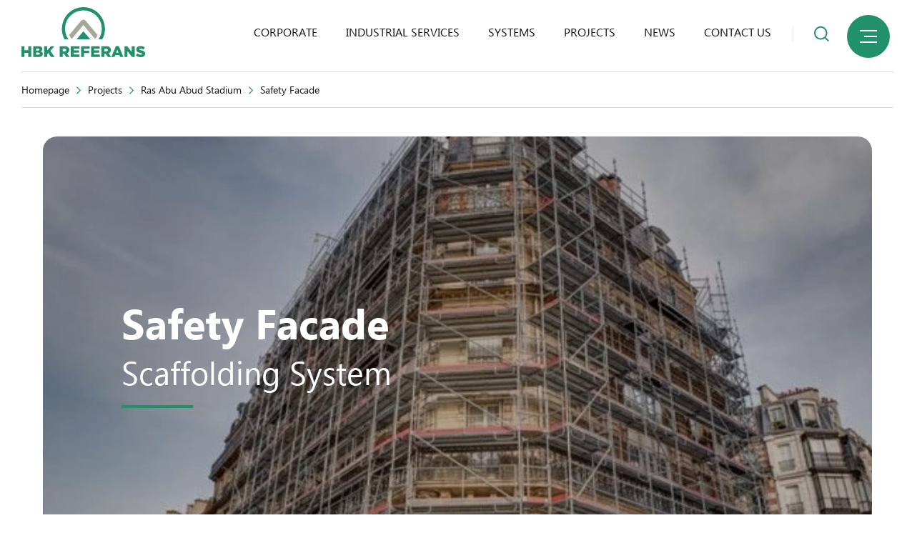

--- FILE ---
content_type: text/html; charset=UTF-8
request_url: https://hbkreferans.com/projects/ras-abu-abud-stadium/safety-facade
body_size: 7100
content:
<!DOCTYPE html>
<html lang="tr">
<head>
    <!-- Google Tag Manager -->
    <script>(function(w,d,s,l,i){w[l]=w[l]||[];w[l].push({'gtm.start':
                new Date().getTime(),event:'gtm.js'});var f=d.getElementsByTagName(s)[0],
            j=d.createElement(s),dl=l!='dataLayer'?'&l='+l:'';j.async=true;j.src=
            'https://www.googletagmanager.com/gtm.js?id='+i+dl;f.parentNode.insertBefore(j,f);
        })(window,document,'script','dataLayer','GTM-PX5CFGM');</script>
    <!-- End Google Tag Manager -->
    <meta http-equiv="X-UA-Compatible" content="IE=edge">
    <meta name="viewport" content="width=device-width, initial-scale=1.0">
    <meta http-equiv="Content-Security-Policy" content="upgrade-insecure-requests">
    <meta name="theme-color" content="#000">
    
<title>Safety Facade - HBK Referans</title>

<meta http-equiv="content-type" content="text/html; charset=UTF-8"/>
<meta name="generator" content="MediaPressLite"/>
<link rel="shortcut icon" href="https://hbkreferans.com/application/files/5116/3819/3204/favicon.png" type="image/x-icon"/>
<link rel="icon" href="https://hbkreferans.com/application/files/5116/3819/3204/favicon.png" type="image/x-icon"/>
<link rel="canonical" href="https://hbkreferans.com/systems/safety-facade">
<script type="text/javascript">
    var CCM_DISPATCHER_FILENAME = "/index.php";
    var CCM_CID = 271;
    var CCM_EDIT_MODE = false;
    var CCM_ARRANGE_MODE = false;
    var CCM_IMAGE_PATH = "/concrete/images";
    var CCM_TOOLS_PATH = "/index.php/tools/required";
    var CCM_APPLICATION_URL = "https://hbkreferans.com";
    var CCM_REL = "";
    var CCM_ACTIVE_LOCALE = "tr_TR";
</script>

    <link rel="stylesheet" href="/application/themes/mediaclick/assets/css/grid,jquery.fancybox.min,global,header,footer,page,slick,systems.css?v=1768953744" />
</head>
<body>
<!-- Google Tag Manager (noscript) -->
<noscript><iframe src="https://www.googletagmanager.com/ns.html?id=GTM-PX5CFGM"
                  height="0" width="0" style="display:none;visibility:hidden"></iframe></noscript>
<!-- End Google Tag Manager (noscript) -->
<div class="ccm-page ccm-page-id-271 page-type-systems page-template-systems">


<div class="searchBar">
    <div class="container-fluid">
        <div class="form">
            <form action="/search">
                <div class="inputBar">
                    <div class="form-group">
                        <label>Search for content..</label>
                        <input type="text" name="q" class="form-control">
                    </div>
                    <div class="form-group submit">
                        <button type="submit" aria-label="submit"><i class="icon-search"></i></button>
                    </div>
                </div>
            </form>
        </div>
    </div>
</div>
<header class="header">
    <div class="container-fluid">

        <div class="row">
            <div class="col-6 col-xl-2">
                <a href="/" id="logo" aria-label="HBK Referans"><img src="/application/themes/mediaclick/assets/img/logo.svg" alt="HBK Referans" width="173" height="70"></a>
            </div>
            <div class="col-6 col-xl-10 mt-4">
                <input type="checkbox" id="active">
                <label for="active" class="menu-btn">
                    <i>Close</i>
                    <span></span>
                </label>
                <div class="overlay"></div>
                <div class="wrapper">
                    <div class="menus">
                        <div class="row">
                            <div class="col-xl-6">
                                <ul>
                                    <li>
                                        <a href="javascript:void(0)">Corporate</a>
                                        <ul>
                                            <li class="back"><i class="fal fa-chevron-left"></i></li>
                                            <li>
                                                            <a href="/corporate/about-us">
                                                            About us
                                                            </a>
                                                        </li><li>
                                                            <a href="/corporate/team">
                                                            Team
                                                            </a>
                                                        </li><li>
                                                            <a href="/corporate/production">
                                                            Production
                                                            </a>
                                                        </li><li>
                                                            <a href="/corporate/our-policies">
                                                            Our Policies
                                                            </a>
                                                        </li>                                        </ul>
                                    </li>
                                </ul>
                            </div>
                            <div class="col-xl-6">
                                <ul>
                                    <li>
                                        <a href="javascript:void(0)">Systems</a>
                                        <ul>
                                            <li class="back"><i class="fal fa-chevron-left"></i></li>
                                        <li>
                                                        <a href="/systems/safety-facade">
                                                        Safety Facade
                                                        </a>
                                                    </li><li>
                                                        <a href="/systems/r-ringlock">
                                                        R-Ringlock
                                                        </a>
                                                    </li><li>
                                                        <a href="/systems/r-piperack">
                                                        R-Piperack
                                                        </a>
                                                    </li>                                        </ul>
                                    </li>
                                </ul>
                            </div>
                            <div class="col-xl-6">
                                <ul>
                                    <li>
                                        <a href="/projects">Projects</a>
                                        <ul>
                                            <li>
                                                            <a href="/projects/katara-tower">
                                                            Katara  Twin Towers
                                                            </a>
                                                        </li><li>
                                                            <a href="/projects/lusail-stadium">
                                                            Lusail Stadium
                                                            </a>
                                                        </li><li>
                                                            <a href="/projects/ras-abu-abud-stadium">
                                                            Ras Abu Abud Stadium
                                                            </a>
                                                        </li><li>
                                                            <a href="/projects/residential-complex-qatar">
                                                            Barahat Al Janoub
                                                            </a>
                                                        </li><li>
                                                            <a href="/projects/madinatna">
                                                            Madinatna
                                                            </a>
                                                        </li><li>
                                                            <a href="/projects/socar">
                                                            SOCAR
                                                            </a>
                                                        </li><li>
                                                            <a href="/projects/star-refinery">
                                                            TUPRAS
                                                            </a>
                                                        </li><li>
                                                            <a href="/projects/wadi-istanbul">
                                                            Wadi İstanbul
                                                            </a>
                                                        </li><li>
                                                            <a href="/projects/floresta-gardens">
                                                            Floresta Gardens
                                                            </a>
                                                        </li><li>
                                                            <a href="/projects/havatek-machine">
                                                            Havatek Machine A. Ş.
                                                            </a>
                                                        </li><li>
                                                            <a href="/projects/tupras">
                                                            Tüpraş A.Ş.
                                                            </a>
                                                        </li><li>
                                                            <a href="/projects/tupras-1">
                                                            Tüpraş A.Ş.
                                                            </a>
                                                        </li><li>
                                                            <a href="/projects/gama-power-systems">
                                                            Gama Power Systems A.Ş.
                                                            </a>
                                                        </li><li>
                                                            <a href="/projects/ronesans-holding">
                                                            Rönesans Holding
                                                            </a>
                                                        </li><li>
                                                            <a href="/projects/yeni-aen-unit-group">
                                                            Yeni AEN – Unit Group
                                                            </a>
                                                        </li><li>
                                                            <a href="/projects/aksa-acrylic-chemistry-industry">
                                                            Aksa Acrylic Chemistry Industry
                                                            </a>
                                                        </li><li>
                                                            <a href="/projects/ahmet-nihat-ozsan">
                                                            Ahmet Nihat Özsan A.Ş.
                                                            </a>
                                                        </li><li>
                                                            <a href="/projects/big-battery-shutdown">
                                                            Big Battery Shutdown
                                                            </a>
                                                        </li><li>
                                                            <a href="/projects/cengiz-energy">
                                                            Cengiz Energy
                                                            </a>
                                                        </li><li>
                                                            <a href="/projects/petkim-s">
                                                            Petkim A.Ş.
                                                            </a>
                                                        </li><li>
                                                            <a href="/projects/petkim">
                                                            Petkim
                                                            </a>
                                                        </li><li>
                                                            <a href="/projects/thyssenkrupp">
                                                            ThyssenKrupp
                                                            </a>
                                                        </li><li>
                                                            <a href="/projects/bp">
                                                            BP
                                                            </a>
                                                        </li><li>
                                                            <a href="/projects/stfa">
                                                            STFA
                                                            </a>
                                                        </li><li>
                                                            <a href="/projects/eren-energy">
                                                            Eren Energy
                                                            </a>
                                                        </li><li>
                                                            <a href="/projects/tekfen-holding">
                                                            Tekfen Holding
                                                            </a>
                                                        </li><li>
                                                            <a href="/projects/favori-jewelry">
                                                            Favori Jewelry
                                                            </a>
                                                        </li><li>
                                                            <a href="/projects/rohrer-group">
                                                            Rohrer Group
                                                            </a>
                                                        </li><li>
                                                            <a href="/projects/total">
                                                            Total
                                                            </a>
                                                        </li><li>
                                                            <a href="/projects/kiran-shipyard">
                                                            Kıran Shipyard
                                                            </a>
                                                        </li><li>
                                                            <a href="/projects/kiran-shipyard-1">
                                                            Kıran Shipyard
                                                            </a>
                                                        </li><li>
                                                            <a href="/projects/siemens">
                                                            Siemens
                                                            </a>
                                                        </li><li>
                                                            <a href="/projects/seaberk">
                                                            Seaberk
                                                            </a>
                                                        </li><li>
                                                            <a href="/projects/tuzla-shipyard">
                                                            Tuzla Shipyard
                                                            </a>
                                                        </li><li>
                                                            <a href="/projects/eti-bakir-s">
                                                            Eti Bakır A.Ş.
                                                            </a>
                                                        </li><li>
                                                            <a href="/projects/havatek">
                                                            Havatek
                                                            </a>
                                                        </li><li>
                                                            <a href="/projects/cenal-s">
                                                            Cenal A.Ş.
                                                            </a>
                                                        </li><li>
                                                            <a href="/projects/gemont">
                                                            Gemont
                                                            </a>
                                                        </li><li>
                                                            <a href="/projects/ronesans-holding-1">
                                                            Rönesans Holding
                                                            </a>
                                                        </li><li>
                                                            <a href="/projects/bagfas">
                                                            BAGFAŞ
                                                            </a>
                                                        </li><li>
                                                            <a href="/projects/referans-holding">
                                                            Ansaldo STS
                                                            </a>
                                                        </li><li>
                                                            <a href="/projects/tsgi">
                                                            TSGI
                                                            </a>
                                                        </li>                                        </ul>
                                    </li>
                                </ul>
                            </div>
                            <div class="col-xl-6">
                                <ul class="news">
                                    <li>
                                        <a href="/news">News</a>
                                    </li>
                                </ul>
                                <ul>
                                    <li>
                                        <a href="javascript:void(0)">Contact Us</a>
                                        <ul>
                                            <li class="back"><i class="fal fa-chevron-left"></i></li>
                                            <li><a href="/contact-us">Address</a></li>
                                            <li><a href="/contact-us">Contact Form</a></li>
                                        </ul>
                                    </li>
                                </ul>
                            </div>
                        </div>
                        <div class="follow">
                            <nav>
                                <a href="https://www.linkedin.com/company/hbkreferans" target="_blank" rel="noopener" aria-label="Sosyal medya" class="linkedin">Linkedin</a><a href="https://www.instagram.com/hbk_referans/" target="_blank" rel="noopener" aria-label="Sosyal medya" class="instagram">Instagram</a>                            </nav>
                        </div>
                    </div>
                </div>
                <!--<div class="lang">
                    <span>EN<i class="fas fa-chevron-down"></i></span>
                    <ul>
                        <li><a href="/tr">TR</a></li>
                    </ul>
                </div>-->
                <div class="search-btn"></div>
                <ul class="menu">
                    <li><a href="javascript:;">CORPORATE</a><div class="submenu"><ul><li><a href="/corporate/about-us">About us</a></li><li><a href="/corporate/team">Team</a></li><li><a href="/corporate/production">Production</a></li><li><a href="/corporate/our-policies">Our Policies</a></li></ul></div></li><li><a href="javascript:;">INDUSTRIAL SERVICES</a><div class="submenu"><ul><li><a href="/industrial-services/about-us">About Us</a></li><li><a href="/industrial-services/markets">Markets</a></li><li><a href="/industrial-services/our-expertise">Our Expertise</a></li><li><a href="/industrial-services/references">References</a></li></ul></div></li><li><a href="javascript:;">SYSTEMS</a><div class="submenu megamenu"><ul><li>
                                                <a href="/systems/safety-facade">Safety Facade</a>
                                                <div class="img" style="background-image: url(/application/files/7516/3783/0226/Safety_facade.webp)"></div>
                                            </li><li>
                                                <a href="/systems/r-ringlock">R-Ringlock</a>
                                                <div class="img" style="background-image: url(/application/files/1716/3783/0165/R-Ringlock.webp)"></div>
                                            </li><li>
                                                <a href="/systems/r-piperack">R-Piperack</a>
                                                <div class="img" style="background-image: url(/application/files/6816/3783/0082/piperack.webp)"></div>
                                            </li></ul></div></li><li><a href="/projects">PROJECTS</a></li><li><a href="/news">NEWS</a></li><li><a href="/contact-us">CONTACT US</a></li>                </ul>
            </div>
        </div>

    </div>
</header>
<div class="breadcrump">
    <div class="container-fluid">
        <ul>
            <li><a href="/">Homepage</a></li><li><a href="/projects">Projects</a></li><li><a href="/projects/ras-abu-abud-stadium">Ras Abu Abud Stadium</a></li>            <li><a href="javascript:;">Safety Facade</a></li>
        </ul>
    </div>
</div><div class="fixedDetailMenu">
    <i class="bor"></i>
    <div class="container">
        <ul>
            <li class="active"><a href="#system_safety-facade">Safety Facade</a></li>
            <li><a href="#system_0">System Features</a></li><li><a href="#system_1">Main Components</a></li>        </ul>
    </div>
</div>
<section class="section">

    <div class="container">
        <div class="banners">
            <div class="banner" style="background-image: url('/application/files/5316/3818/9305/safety.webp')">
                <div class="pageTitle">
                    <div class="title">
                        <h1>Safety Facade</h1>
                        Scaffolding System                    </div>
                </div>
            </div>
            <div class="scroll-btn">
                Swipe
                <div class="mous">
                    <span class="mouse"><span></span></span>
                </div>
            </div>
        </div>
    </div>
        <article class="float-left w-100 mt-5 pt-5">
            <div class="container">
                <div class="text_1 float-left w-100" id="system_safety-facade">
                    <div class="row">
                        <div class="col-md-6 mt-5 pr-md-5">
                            <p>H frame type of scaffolding system that is commonly used in&nbsp;facade painting and cladding,&nbsp;insulation,&nbsp;maintenance and repair works,&nbsp;building&#39;s interior and exterior plasterwork,&nbsp;shipbuilding, and dam &amp; tunnel construction works.&nbsp;Its lightweight feature saves time and labour at the job site as it doesn&#39;t require hand tools to assemble and disassemble.</p>
                        </div>
                        <div class="col-md-6">
                            <div class="systems_slider">

                            <div class="item">
                                        <img data-lazy="/application/files/8816/3819/3105/safety-facade2.jpg" alt="Safety Facade" src="/application/themes/mediaclick/assets/img/lazy.jpg">
                                    </div><div class="item">
                                        <img data-lazy="/application/files/6016/3819/3105/safety-facade1.jpg" alt="Safety Facade" src="/application/themes/mediaclick/assets/img/lazy.jpg">
                                    </div>                            </div>
                        </div>
                    </div>
                </div>

                <div class="system_features float-left w-100 pt-5" id="system_0">
        <h4 class="pt-5">System <span>Features</span></h4>
    <ul>
	<li>All elements can be installed manually.</li>
	<li>The system is lightweight and has a built-in ladder for safe access and egress.</li>
	<li>A tower crane can move the system without disassembly after being connected from the upper and lower ledgers.</li>
	<li>It consists of five elements - horizontal, diagonal, walking platform, H frame and toe board</li>
	<li>It is safe to erect up to 120m high and can easily connect with other components.</li>
	<li>Certified and approved with EN 12810 Standard.</li>
</ul>
</div><div class="main_components float-left w-100 mt-md-5 pt-md-5" id="system_1">
        <h4 class="pt-5">Main <span>Components</span></h4>
    <div class="row">
        <div class="col-lg-3 col-md-4 col-sm-6">
                <div class="item">
                    <a href="javascript:void(0)" data-src="#main_1" data-fancybox>
                        <figure>
                        <img data-src="/application/files/7616/4792/8668/1_H_Frame_Component_DG.png" alt="H Frame Component DG" class="lazy" src="/application/themes/mediaclick/assets/img/lazy.jpg">
                            <i class="fal fa-search-plus"></i>
                        </figure>
                        H Frame Component DG
                    </a>
                </div>
                <div id="main_1" style="display: none" class="main_modal">
                    <div class="row">
                        <div class="col-md-5 mb-4">
                            <figure>
                                <img data-src="/application/files/7616/4792/8668/1_H_Frame_Component_DG.png" class="lazy" alt="H Frame Component DG" src="/application/themes/mediaclick/assets/img/lazy.jpg">
                                <i class="fal fa-search-plus"></i>
                            </figure>
                        </div>
                        <div class="col-md-7">
                            <div class="head">H Frame Component DG</div>
                            <table border="1" cellpadding="1" cellspacing="1" style="width:500px;">
	<tbody>
		<tr>
			<td>1HF0200</td>
			<td>75 X 200 CM</td>
		</tr>
		<tr>
			<td>2HF0200</td>
			<td>75 X 200 CM</td>
		</tr>
		<tr>
			<td>1HF0100</td>
			<td>75 X 100 CM</td>
		</tr>
		<tr>
			<td>2HF0100</td>
			<td>75 X 100 CM</td>
		</tr>
	</tbody>
</table>

<p>&nbsp;</p>

                        </div>
                    </div>
                </div>
            </div><div class="col-lg-3 col-md-4 col-sm-6">
                <div class="item">
                    <a href="javascript:void(0)" data-src="#main_2" data-fancybox>
                        <figure>
                        <img data-src="/application/files/8316/4792/8672/1_Horizontal_brace_DG.png" alt="Horizontal Brace DG" class="lazy" src="/application/themes/mediaclick/assets/img/lazy.jpg">
                            <i class="fal fa-search-plus"></i>
                        </figure>
                        Horizontal Brace DG
                    </a>
                </div>
                <div id="main_2" style="display: none" class="main_modal">
                    <div class="row">
                        <div class="col-md-5 mb-4">
                            <figure>
                                <img data-src="/application/files/8316/4792/8672/1_Horizontal_brace_DG.png" class="lazy" alt="Horizontal Brace DG" src="/application/themes/mediaclick/assets/img/lazy.jpg">
                                <i class="fal fa-search-plus"></i>
                            </figure>
                        </div>
                        <div class="col-md-7">
                            <div class="head">Horizontal Brace DG</div>
                            <table border="1" cellpadding="1" cellspacing="1" style="width:500px;">
	<tbody>
		<tr>
			<td>1HB0135</td>
			<td>L 135 CM</td>
		</tr>
		<tr>
			<td>1HB0150</td>
			<td>L 150 CM</td>
		</tr>
		<tr>
			<td>1HB0200</td>
			<td>L 200 CM</td>
		</tr>
		<tr>
			<td>1HB0250</td>
			<td>L 250 CM</td>
		</tr>
	</tbody>
</table>

<p>&nbsp;</p>

                        </div>
                    </div>
                </div>
            </div><div class="col-lg-3 col-md-4 col-sm-6">
                <div class="item">
                    <a href="javascript:void(0)" data-src="#main_3" data-fancybox>
                        <figure>
                        <img data-src="/application/files/9616/4793/1995/1_Diagonal_brace_DG.png" alt="Diagonal Brace DG" class="lazy" src="/application/themes/mediaclick/assets/img/lazy.jpg">
                            <i class="fal fa-search-plus"></i>
                        </figure>
                        Diagonal Brace DG
                    </a>
                </div>
                <div id="main_3" style="display: none" class="main_modal">
                    <div class="row">
                        <div class="col-md-5 mb-4">
                            <figure>
                                <img data-src="/application/files/9616/4793/1995/1_Diagonal_brace_DG.png" class="lazy" alt="Diagonal Brace DG" src="/application/themes/mediaclick/assets/img/lazy.jpg">
                                <i class="fal fa-search-plus"></i>
                            </figure>
                        </div>
                        <div class="col-md-7">
                            <div class="head">Diagonal Brace DG</div>
                            <table border="1" cellpadding="1" cellspacing="1" style="width:500px;">
	<tbody>
		<tr>
			<td>1DB0240</td>
			<td>240 CM</td>
		</tr>
		<tr>
			<td>1DB0253</td>
			<td>253 CM</td>
		</tr>
		<tr>
			<td>1DB0280</td>
			<td>280 CM</td>
		</tr>
		<tr>
			<td>1DB0320</td>
			<td>320 CM</td>
		</tr>
		<tr>
			<td>&nbsp;</td>
			<td>&nbsp;</td>
		</tr>
		<tr>
			<td>&nbsp;</td>
			<td>&nbsp;</td>
		</tr>
		<tr>
			<td>&nbsp;</td>
			<td>&nbsp;</td>
		</tr>
	</tbody>
</table>

<p>&nbsp;</p>

                        </div>
                    </div>
                </div>
            </div><div class="col-lg-3 col-md-4 col-sm-6">
                <div class="item">
                    <a href="javascript:void(0)" data-src="#main_4" data-fancybox>
                        <figure>
                        <img data-src="/application/files/7516/4792/8662/1_Base_transom.png" alt="Base Transom DG" class="lazy" src="/application/themes/mediaclick/assets/img/lazy.jpg">
                            <i class="fal fa-search-plus"></i>
                        </figure>
                        Base Transom DG
                    </a>
                </div>
                <div id="main_4" style="display: none" class="main_modal">
                    <div class="row">
                        <div class="col-md-5 mb-4">
                            <figure>
                                <img data-src="/application/files/7516/4792/8662/1_Base_transom.png" class="lazy" alt="Base Transom DG" src="/application/themes/mediaclick/assets/img/lazy.jpg">
                                <i class="fal fa-search-plus"></i>
                            </figure>
                        </div>
                        <div class="col-md-7">
                            <div class="head">Base Transom DG</div>
                            <table border="1" cellpadding="1" cellspacing="1" style="width:500px;">
	<tbody>
		<tr>
			<td style="width: 215px;">1BT0100</td>
			<td style="width: 283px;">&nbsp;</td>
		</tr>
		<tr>
			<td style="width: 215px;">2BT0100</td>
			<td style="width: 283px;">&nbsp;</td>
		</tr>
		<tr>
			<td style="width: 215px;">&nbsp;</td>
			<td style="width: 283px;">&nbsp;</td>
		</tr>
	</tbody>
</table>

<p>&nbsp;</p>

                        </div>
                    </div>
                </div>
            </div><div class="col-lg-3 col-md-4 col-sm-6">
                <div class="item">
                    <a href="javascript:void(0)" data-src="#main_5" data-fancybox>
                        <figure>
                        <img data-src="/application/files/1116/4792/8665/1_Base_Spindle_DG.png" alt="Base Spindle DG" class="lazy" src="/application/themes/mediaclick/assets/img/lazy.jpg">
                            <i class="fal fa-search-plus"></i>
                        </figure>
                        Base Spindle DG
                    </a>
                </div>
                <div id="main_5" style="display: none" class="main_modal">
                    <div class="row">
                        <div class="col-md-5 mb-4">
                            <figure>
                                <img data-src="/application/files/1116/4792/8665/1_Base_Spindle_DG.png" class="lazy" alt="Base Spindle DG" src="/application/themes/mediaclick/assets/img/lazy.jpg">
                                <i class="fal fa-search-plus"></i>
                            </figure>
                        </div>
                        <div class="col-md-7">
                            <div class="head">Base Spindle DG</div>
                            <table border="1" cellpadding="1" cellspacing="1" style="width:500px;">
	<tbody>
		<tr>
			<td>1BS0050</td>
			<td>&nbsp; 50 CM</td>
		</tr>
		<tr>
			<td>1BS0075</td>
			<td>&nbsp; 75 CM</td>
		</tr>
		<tr>
			<td>1BS0100</td>
			<td>100 CM</td>
		</tr>
	</tbody>
</table>

<p>&nbsp;</p>

                        </div>
                    </div>
                </div>
            </div><div class="col-lg-3 col-md-4 col-sm-6">
                <div class="item">
                    <a href="javascript:void(0)" data-src="#main_6" data-fancybox>
                        <figure>
                        <img data-src="/application/files/1816/4793/3304/1_Steel_deck_walking_platform.png" alt="Steel Deck/Walking Platform" class="lazy" src="/application/themes/mediaclick/assets/img/lazy.jpg">
                            <i class="fal fa-search-plus"></i>
                        </figure>
                        Steel Deck/Walking Platform
                    </a>
                </div>
                <div id="main_6" style="display: none" class="main_modal">
                    <div class="row">
                        <div class="col-md-5 mb-4">
                            <figure>
                                <img data-src="/application/files/1816/4793/3304/1_Steel_deck_walking_platform.png" class="lazy" alt="Steel Deck/Walking Platform" src="/application/themes/mediaclick/assets/img/lazy.jpg">
                                <i class="fal fa-search-plus"></i>
                            </figure>
                        </div>
                        <div class="col-md-7">
                            <div class="head">Steel Deck/Walking Platform</div>
                            <table border="1" cellpadding="1" cellspacing="1" style="width:500px;">
	<tbody>
		<tr>
			<td>1SD0135</td>
			<td>135 CM</td>
		</tr>
		<tr>
			<td>2SD0150</td>
			<td>150 CM</td>
		</tr>
		<tr>
			<td>1SD0200</td>
			<td>200 CM</td>
		</tr>
		<tr>
			<td>2SD0200</td>
			<td>200 CM</td>
		</tr>
		<tr>
			<td>1SD0250</td>
			<td>250 CM</td>
		</tr>
		<tr>
			<td>2SD0250</td>
			<td>250 CM</td>
		</tr>
	</tbody>
</table>

                        </div>
                    </div>
                </div>
            </div><div class="col-lg-3 col-md-4 col-sm-6">
                <div class="item">
                    <a href="javascript:void(0)" data-src="#main_7" data-fancybox>
                        <figure>
                        <img data-src="/application/files/5116/4793/3289/1_Laddered_Deck_DG.png" alt="Laddered Deck" class="lazy" src="/application/themes/mediaclick/assets/img/lazy.jpg">
                            <i class="fal fa-search-plus"></i>
                        </figure>
                        Laddered Deck
                    </a>
                </div>
                <div id="main_7" style="display: none" class="main_modal">
                    <div class="row">
                        <div class="col-md-5 mb-4">
                            <figure>
                                <img data-src="/application/files/5116/4793/3289/1_Laddered_Deck_DG.png" class="lazy" alt="Laddered Deck" src="/application/themes/mediaclick/assets/img/lazy.jpg">
                                <i class="fal fa-search-plus"></i>
                            </figure>
                        </div>
                        <div class="col-md-7">
                            <div class="head">Laddered Deck</div>
                            <table border="1" cellpadding="1" cellspacing="1" style="width:500px;">
	<tbody>
		<tr>
			<td style="width: 207px;">1LD0200</td>
			<td style="width: 291px;">200 CM</td>
		</tr>
		<tr>
			<td style="width: 207px;">1LD0250</td>
			<td style="width: 291px;">250 CM</td>
		</tr>
		<tr>
			<td style="width: 207px;">2LD0250</td>
			<td style="width: 291px;">250 CM</td>
		</tr>
		<tr>
			<td style="width: 207px;">1LD0300</td>
			<td style="width: 291px;">300 CM</td>
		</tr>
		<tr>
			<td style="width: 207px;">&nbsp;</td>
			<td style="width: 291px;">&nbsp;</td>
		</tr>
	</tbody>
</table>

<p>&nbsp;</p>

                        </div>
                    </div>
                </div>
            </div><div class="col-lg-3 col-md-4 col-sm-6">
                <div class="item">
                    <a href="javascript:void(0)" data-src="#main_8" data-fancybox>
                        <figure>
                        <img data-src="/application/files/3516/4793/3321/1_Toeboard.png" alt="Toeboard" class="lazy" src="/application/themes/mediaclick/assets/img/lazy.jpg">
                            <i class="fal fa-search-plus"></i>
                        </figure>
                        Toeboard
                    </a>
                </div>
                <div id="main_8" style="display: none" class="main_modal">
                    <div class="row">
                        <div class="col-md-5 mb-4">
                            <figure>
                                <img data-src="/application/files/3516/4793/3321/1_Toeboard.png" class="lazy" alt="Toeboard" src="/application/themes/mediaclick/assets/img/lazy.jpg">
                                <i class="fal fa-search-plus"></i>
                            </figure>
                        </div>
                        <div class="col-md-7">
                            <div class="head">Toeboard</div>
                            <table border="1" cellpadding="1" cellspacing="1" style="width:500px;">
	<tbody>
		<tr>
			<td style="width: 256px;">1TB0135</td>
			<td style="width: 242px;">135 CM</td>
		</tr>
		<tr>
			<td style="width: 256px;">2TB0135</td>
			<td style="width: 242px;">135 CM</td>
		</tr>
		<tr>
			<td style="width: 256px;">2TB0150</td>
			<td style="width: 242px;">150 CM</td>
		</tr>
		<tr>
			<td style="width: 256px;">1TB0200</td>
			<td style="width: 242px;">200 CM</td>
		</tr>
		<tr>
			<td style="width: 256px;">2TB0200</td>
			<td style="width: 242px;">200 CM</td>
		</tr>
		<tr>
			<td style="width: 256px;">1TB0250</td>
			<td style="width: 242px;">250 CM</td>
		</tr>
		<tr>
			<td style="width: 256px;">2TB0250</td>
			<td style="width: 242px;">250 CM</td>
		</tr>
	</tbody>
</table>

<p>&nbsp;</p>

                        </div>
                    </div>
                </div>
            </div><div class="col-lg-3 col-md-4 col-sm-6">
                <div class="item">
                    <a href="javascript:void(0)" data-src="#main_9" data-fancybox>
                        <figure>
                        <img data-src="/application/files/4616/4793/5553/1_End_guard_rail.png" alt="End Guardrail" class="lazy" src="/application/themes/mediaclick/assets/img/lazy.jpg">
                            <i class="fal fa-search-plus"></i>
                        </figure>
                        End Guardrail
                    </a>
                </div>
                <div id="main_9" style="display: none" class="main_modal">
                    <div class="row">
                        <div class="col-md-5 mb-4">
                            <figure>
                                <img data-src="/application/files/4616/4793/5553/1_End_guard_rail.png" class="lazy" alt="End Guardrail" src="/application/themes/mediaclick/assets/img/lazy.jpg">
                                <i class="fal fa-search-plus"></i>
                            </figure>
                        </div>
                        <div class="col-md-7">
                            <div class="head">End Guardrail</div>
                            <table border="1" cellpadding="1" cellspacing="1" style="width:500px;">
	<tbody>
		<tr>
			<td style="width: 233px;">1EG0100</td>
			<td style="width: 264px;">SQUARE TYPE</td>
		</tr>
		<tr>
			<td style="width: 233px;">2EG0100</td>
			<td style="width: 264px;">C TYPE</td>
		</tr>
		<tr>
			<td style="width: 233px;">1EG0200</td>
			<td style="width: 264px;">ROD TYPE</td>
		</tr>
	</tbody>
</table>

<p>&nbsp;</p>

                        </div>
                    </div>
                </div>
            </div><div class="col-lg-3 col-md-4 col-sm-6">
                <div class="item">
                    <a href="javascript:void(0)" data-src="#main_10" data-fancybox>
                        <figure>
                        <img data-src="/application/files/9016/4793/5558/1_Console_guardrail_DG.png" alt="Console Guardrail DG" class="lazy" src="/application/themes/mediaclick/assets/img/lazy.jpg">
                            <i class="fal fa-search-plus"></i>
                        </figure>
                        Console Guardrail DG
                    </a>
                </div>
                <div id="main_10" style="display: none" class="main_modal">
                    <div class="row">
                        <div class="col-md-5 mb-4">
                            <figure>
                                <img data-src="/application/files/9016/4793/5558/1_Console_guardrail_DG.png" class="lazy" alt="Console Guardrail DG" src="/application/themes/mediaclick/assets/img/lazy.jpg">
                                <i class="fal fa-search-plus"></i>
                            </figure>
                        </div>
                        <div class="col-md-7">
                            <div class="head">Console Guardrail DG</div>
                            <table border="1" cellpadding="1" cellspacing="1" style="width:500px;">
	<tbody>
		<tr>
			<td>1CS0035</td>
			<td>35 CM</td>
		</tr>
		<tr>
			<td>2CS0065</td>
			<td>65 CM</td>
		</tr>
	</tbody>
</table>

<p>&nbsp;</p>

                        </div>
                    </div>
                </div>
            </div><div class="col-lg-3 col-md-4 col-sm-6">
                <div class="item">
                    <a href="javascript:void(0)" data-src="#main_11" data-fancybox>
                        <figure>
                        <img data-src="/application/files/1616/4793/5576/1_Work_console_DG.png" alt="Work Console DG" class="lazy" src="/application/themes/mediaclick/assets/img/lazy.jpg">
                            <i class="fal fa-search-plus"></i>
                        </figure>
                        Work Console DG
                    </a>
                </div>
                <div id="main_11" style="display: none" class="main_modal">
                    <div class="row">
                        <div class="col-md-5 mb-4">
                            <figure>
                                <img data-src="/application/files/1616/4793/5576/1_Work_console_DG.png" class="lazy" alt="Work Console DG" src="/application/themes/mediaclick/assets/img/lazy.jpg">
                                <i class="fal fa-search-plus"></i>
                            </figure>
                        </div>
                        <div class="col-md-7">
                            <div class="head">Work Console DG</div>
                            <table border="1" cellpadding="1" cellspacing="1" style="width:500px;">
	<tbody>
		<tr>
			<td>1WC0035</td>
			<td>35 CM</td>
		</tr>
		<tr>
			<td>2WC0065</td>
			<td>65 CM</td>
		</tr>
	</tbody>
</table>

<p>&nbsp;</p>

                        </div>
                    </div>
                </div>
            </div><div class="col-lg-3 col-md-4 col-sm-6">
                <div class="item">
                    <a href="javascript:void(0)" data-src="#main_12" data-fancybox>
                        <figure>
                        <img data-src="/application/files/2316/4793/5583/1_Scaffold_tube_with__pin.png" alt="Wall Tie" class="lazy" src="/application/themes/mediaclick/assets/img/lazy.jpg">
                            <i class="fal fa-search-plus"></i>
                        </figure>
                        Wall Tie
                    </a>
                </div>
                <div id="main_12" style="display: none" class="main_modal">
                    <div class="row">
                        <div class="col-md-5 mb-4">
                            <figure>
                                <img data-src="/application/files/2316/4793/5583/1_Scaffold_tube_with__pin.png" class="lazy" alt="Wall Tie" src="/application/themes/mediaclick/assets/img/lazy.jpg">
                                <i class="fal fa-search-plus"></i>
                            </figure>
                        </div>
                        <div class="col-md-7">
                            <div class="head">Wall Tie</div>
                            <table border="1" cellpadding="1" cellspacing="1" style="width:500px;">
	<tbody>
		<tr>
			<td>1ST1100</td>
			<td>&nbsp;</td>
		</tr>
		<tr>
			<td>&nbsp;</td>
			<td>&nbsp;</td>
		</tr>
		<tr>
			<td>&nbsp;</td>
			<td>&nbsp;</td>
		</tr>
		<tr>
			<td>&nbsp;</td>
			<td>&nbsp;</td>
		</tr>
		<tr>
			<td>&nbsp;</td>
			<td>&nbsp;</td>
		</tr>
		<tr>
			<td>&nbsp;</td>
			<td>&nbsp;</td>
		</tr>
		<tr>
			<td>&nbsp;</td>
			<td>&nbsp;</td>
		</tr>
		<tr>
			<td>&nbsp;</td>
			<td>&nbsp;</td>
		</tr>
		<tr>
			<td>&nbsp;</td>
			<td>&nbsp;</td>
		</tr>
		<tr>
			<td>&nbsp;</td>
			<td>&nbsp;</td>
		</tr>
	</tbody>
</table>

<p>&nbsp;</p>

                        </div>
                    </div>
                </div>
            </div><div class="col-lg-3 col-md-4 col-sm-6">
                <div class="item">
                    <a href="javascript:void(0)" data-src="#main_13" data-fancybox>
                        <figure>
                        <img data-src="/application/files/1816/4793/5589/1_Scaffold_Tube.png" alt="Scaffold Tube Ø48x3.2 mm" class="lazy" src="/application/themes/mediaclick/assets/img/lazy.jpg">
                            <i class="fal fa-search-plus"></i>
                        </figure>
                        Scaffold Tube Ø48x3.2 mm
                    </a>
                </div>
                <div id="main_13" style="display: none" class="main_modal">
                    <div class="row">
                        <div class="col-md-5 mb-4">
                            <figure>
                                <img data-src="/application/files/1816/4793/5589/1_Scaffold_Tube.png" class="lazy" alt="Scaffold Tube Ø48x3.2 mm" src="/application/themes/mediaclick/assets/img/lazy.jpg">
                                <i class="fal fa-search-plus"></i>
                            </figure>
                        </div>
                        <div class="col-md-7">
                            <div class="head">Scaffold Tube Ø48x3.2 mm</div>
                            <table border="1" cellpadding="1" cellspacing="1" style="width:500px;">
	<tbody>
		<tr>
			<td>1ST0040</td>
			<td>&nbsp; 40 CM</td>
		</tr>
		<tr>
			<td>1ST0060</td>
			<td>&nbsp; 60 CM</td>
		</tr>
		<tr>
			<td>1ST0100</td>
			<td>100 CM</td>
		</tr>
	</tbody>
</table>

<p>&nbsp;</p>

                        </div>
                    </div>
                </div>
            </div>    </div>
</div>            </div>
            <div class="related_projects float-left w-100 mt-5 pt-5" id="relatedprojects">
                <div class="container">
                    <h4>Related <span>Projects</span></h4>
                </div>
                <div class="related_projects_slider">
                <div class="item">
                                            <a href="/projects/katara-tower">
                                                <figure><img data-lazy="/application/files/2516/3783/0407/4.jpg"  alt="Katara  Twin Towers"></figure>
                                                <b>Katara  Twin Towers,</b>
                                                <b>Qatar</b>
                                                <i></i>
                                               </a>
                                            </div><div class="item">
                                            <a href="/projects/lusail-stadium">
                                                <figure><img data-lazy="/application/files/6216/4001/4710/Lusail_02.png"  alt="Lusail Stadium"></figure>
                                                <b>Lusail Stadium,</b>
                                                <b>Qatar</b>
                                                <i></i>
                                               </a>
                                            </div><div class="item">
                                            <a href="/projects/ras-abu-abud-stadium">
                                                <figure><img data-lazy="/application/files/1416/4001/1860/Ras_Abu_Aboud_Stadium-2.jpg"  alt="Ras Abu Abud Stadium"></figure>
                                                <b>Ras Abu Abud Stadium,</b>
                                                <b>Qatar</b>
                                                <i></i>
                                               </a>
                                            </div><div class="item">
                                            <a href="/projects/residential-complex-qatar">
                                                <figure><img data-lazy="/application/files/5716/4001/8255/Barahat_Al_Janoub.jpg"  alt="Barahat Al Janoub"></figure>
                                                <b>Barahat Al Janoub,</b>
                                                <b>Qatar</b>
                                                <i></i>
                                               </a>
                                            </div><div class="item">
                                            <a href="/projects/madinatna">
                                                <figure><img data-lazy="/application/files/1116/4208/1677/Madinatna.jpg"  alt="Madinatna"></figure>
                                                <b>Madinatna,</b>
                                                <b>Qatar</b>
                                                <i></i>
                                               </a>
                                            </div><div class="item">
                                            <a href="/projects/socar">
                                                <figure><img data-lazy="/application/files/6716/3783/0647/socar.jpg"  alt="SOCAR"></figure>
                                                <b>SOCAR,</b>
                                                <b>Turkey</b>
                                                <i></i>
                                               </a>
                                            </div><div class="item">
                                            <a href="/projects/star-refinery">
                                                <figure><img data-lazy="/application/files/7316/4001/9754/TUPRAS_Turkey.jpg"  alt="TUPRAS"></figure>
                                                <b>TUPRAS,</b>
                                                <b>Turkey</b>
                                                <i></i>
                                               </a>
                                            </div><div class="item">
                                            <a href="/projects/wadi-istanbul">
                                                <figure><img data-lazy="/application/files/7216/3783/1000/wadi.jpg"  alt="Wadi İstanbul"></figure>
                                                <b>Wadi İstanbul,</b>
                                                <b>Turkey</b>
                                                <i></i>
                                               </a>
                                            </div><div class="item">
                                            <a href="/projects/floresta-gardens">
                                                <figure><img data-lazy="/application/files/9316/4231/8820/Floresta_Gardens.jpg"  alt="Floresta Gardens"></figure>
                                                <b>Floresta Gardens,</b>
                                                <b>Qatar</b>
                                                <i></i>
                                               </a>
                                            </div>                </div>
            </div>
        </article>
</section>



<footer class="footer">
    <div class="container">
        <div class="footer_top">

            <div class="text-center">
                <div id="back-top">
                    <i></i>
                    Back to Top                </div>
                <div><a href="/" aria-label="HBK Referans" ><img src="/application/themes/mediaclick/assets/img/footer-logo.svg" alt="HBK Referans" width="259" height="105" id="footer-logo"></a></div>
            </div>
            <div class="follow">
                <span>Follow us on</span>
                <nav>
                    <a href="https://www.linkedin.com/company/hbkreferans" target="_blank" rel="noopener" aria-label="Sosyal medya" class="linkedin">Linkedin</a><a href="https://www.instagram.com/hbk_referans/" target="_blank" rel="noopener" aria-label="Sosyal medya" class="instagram">Instagram</a>                </nav>
            </div>
            <div class="alt_menu">
                <div class="row">
                    <div class="col">
                        <div class="head">Corporate</div>
                        <ul>
                            <li>
                                            <a href="/corporate/about-us">
                                            About us
                                            </a>
                                        </li><li>
                                            <a href="/corporate/team">
                                            Team
                                            </a>
                                        </li><li>
                                            <a href="/corporate/production">
                                            Production
                                            </a>
                                        </li><li>
                                            <a href="/corporate/our-policies">
                                            Our Policies
                                            </a>
                                        </li>                        </ul>
                    </div>
                    <div class="col">
                    <div class="head">Systems</div>
                        <ul>
                            <li>
                                            <a href="/systems/safety-facade">
                                            Safety Facade
                                            </a>
                                        </li><li>
                                            <a href="/systems/r-ringlock">
                                            R-Ringlock
                                            </a>
                                        </li><li>
                                            <a href="/systems/r-piperack">
                                            R-Piperack
                                            </a>
                                        </li>                        </ul>
                    </div>
                    <div class="col">
                        <div class="head">Projects</div>
                        <ul>
                            <li><a href="/projects">All Projects</a></li>
                        </ul>
                    </div>
                    <div class="col">
                        <div class="head"><a href="/news">News</a></div>
                    </div>
                    <div class="col">
                        <div class="head">Contact Us</div>
                        <ul>
                            <li><a href="/contact-us">Address</a></li>
                            <li><a href="/contact-us">Contact Form</a></li>
                        </ul>
                    </div>
                </div>
            </div>
            <div class="bulletin">
                <b>E-Bulletin</b>
                You can subscribe to HBK e-bulletin to be informed about innovations.                <form action="#">
                    <label>
                        <input type="text" name="data[email]" placeholder="E-mail Address">
                    </label>
                    <button aria-label="Subscribe">Subscribe</button>
                </form>
            </div>
        </div>
        <div class="footer_bottom">
            <div class="row">
                <div class="col-lg-6">
                    © 2022 HBK Referans. All rights reserved.                </div>
                <div class="col-lg-6 text-lg-right">
                    <a href="https://www.mediaclick.com.tr" target="_blank" rel="noopener">Web Design</a>
                    <a href="https://www.mediaclick.com.tr" target="_blank" rel="noopener">Mediaclick</a>
                </div>
            </div>
        </div>
    </div>
</footer>

    </div>        <script src="/application/themes/mediaclick/assets/js/jquery.min,jquerylazy,jquery.fancybox.min,jquery.pKisalt,hbk,slick.min,systems.js?v=02"></script><script defer src="https://static.cloudflareinsights.com/beacon.min.js/vcd15cbe7772f49c399c6a5babf22c1241717689176015" integrity="sha512-ZpsOmlRQV6y907TI0dKBHq9Md29nnaEIPlkf84rnaERnq6zvWvPUqr2ft8M1aS28oN72PdrCzSjY4U6VaAw1EQ==" data-cf-beacon='{"version":"2024.11.0","token":"0c197bba12614619acf87fd61343b0b3","r":1,"server_timing":{"name":{"cfCacheStatus":true,"cfEdge":true,"cfExtPri":true,"cfL4":true,"cfOrigin":true,"cfSpeedBrain":true},"location_startswith":null}}' crossorigin="anonymous"></script>
</body>
</html>

--- FILE ---
content_type: text/css; charset: UTF-8;charset=UTF-8
request_url: https://hbkreferans.com/application/themes/mediaclick/assets/css/grid,jquery.fancybox.min,global,header,footer,page,slick,systems.css?v=1768953744
body_size: 11467
content:
html{-webkit-box-sizing:border-box;box-sizing:border-box;-ms-overflow-style:scrollbar;}*,*::before,*::after{-webkit-box-sizing:inherit;box-sizing:inherit;}.row{display:-webkit-box;display:-webkit-flex;display:-ms-flexbox;display:flex;-webkit-flex-wrap:wrap;-ms-flex-wrap:wrap;flex-wrap:wrap;margin-right:-15px;margin-left:-15px;}.col-1,.col-2,.col-3,.col-4,.col-5,.col-6,.col-7,.col-8,.col-9,.col-10,.col-11,.col-12,.col,.col-sm-1,.col-sm-2,.col-sm-3,.col-sm-4,.col-sm-5,.col-sm-6,.col-sm-7,.col-sm-8,.col-sm-9,.col-sm-10,.col-sm-11,.col-sm-12,.col-sm,.col-md-1,.col-md-2,.col-md-3,.col-md-4,.col-md-5,.col-md-6,.col-md-7,.col-md-8,.col-md-9,.col-md-10,.col-md-11,.col-md-12,.col-md,.col-lg-1,.col-lg-2,.col-lg-3,.col-lg-4,.col-lg-5,.col-lg-6,.col-lg-7,.col-lg-8,.col-lg-9,.col-lg-10,.col-lg-11,.col-lg-12,.col-lg,.col-xl-1,.col-xl-2,.col-xl-3,.col-xl-4,.col-xl-5,.col-xl-6,.col-xl-7,.col-xl-8,.col-xl-9,.col-xl-10,.col-xl-11,.col-xl-12,.col-xl{position:relative;width:100%;min-height:1px;padding-right:15px;padding-left:15px;}@media (min-width:576px){.col-1,.col-2,.col-3,.col-4,.col-5,.col-6,.col-7,.col-8,.col-9,.col-10,.col-11,.col-12,.col,.col-sm-1,.col-sm-2,.col-sm-3,.col-sm-4,.col-sm-5,.col-sm-6,.col-sm-7,.col-sm-8,.col-sm-9,.col-sm-10,.col-sm-11,.col-sm-12,.col-sm,.col-md-1,.col-md-2,.col-md-3,.col-md-4,.col-md-5,.col-md-6,.col-md-7,.col-md-8,.col-md-9,.col-md-10,.col-md-11,.col-md-12,.col-md,.col-lg-1,.col-lg-2,.col-lg-3,.col-lg-4,.col-lg-5,.col-lg-6,.col-lg-7,.col-lg-8,.col-lg-9,.col-lg-10,.col-lg-11,.col-lg-12,.col-lg,.col-xl-1,.col-xl-2,.col-xl-3,.col-xl-4,.col-xl-5,.col-xl-6,.col-xl-7,.col-xl-8,.col-xl-9,.col-xl-10,.col-xl-11,.col-xl-12,.col-xl{padding-right:15px;padding-left:15px;}}@media (min-width:768px){.col-1,.col-2,.col-3,.col-4,.col-5,.col-6,.col-7,.col-8,.col-9,.col-10,.col-11,.col-12,.col,.col-sm-1,.col-sm-2,.col-sm-3,.col-sm-4,.col-sm-5,.col-sm-6,.col-sm-7,.col-sm-8,.col-sm-9,.col-sm-10,.col-sm-11,.col-sm-12,.col-sm,.col-md-1,.col-md-2,.col-md-3,.col-md-4,.col-md-5,.col-md-6,.col-md-7,.col-md-8,.col-md-9,.col-md-10,.col-md-11,.col-md-12,.col-md,.col-lg-1,.col-lg-2,.col-lg-3,.col-lg-4,.col-lg-5,.col-lg-6,.col-lg-7,.col-lg-8,.col-lg-9,.col-lg-10,.col-lg-11,.col-lg-12,.col-lg,.col-xl-1,.col-xl-2,.col-xl-3,.col-xl-4,.col-xl-5,.col-xl-6,.col-xl-7,.col-xl-8,.col-xl-9,.col-xl-10,.col-xl-11,.col-xl-12,.col-xl{padding-right:15px;padding-left:15px;}}@media (min-width:992px){.col-1,.col-2,.col-3,.col-4,.col-5,.col-6,.col-7,.col-8,.col-9,.col-10,.col-11,.col-12,.col,.col-sm-1,.col-sm-2,.col-sm-3,.col-sm-4,.col-sm-5,.col-sm-6,.col-sm-7,.col-sm-8,.col-sm-9,.col-sm-10,.col-sm-11,.col-sm-12,.col-sm,.col-md-1,.col-md-2,.col-md-3,.col-md-4,.col-md-5,.col-md-6,.col-md-7,.col-md-8,.col-md-9,.col-md-10,.col-md-11,.col-md-12,.col-md,.col-lg-1,.col-lg-2,.col-lg-3,.col-lg-4,.col-lg-5,.col-lg-6,.col-lg-7,.col-lg-8,.col-lg-9,.col-lg-10,.col-lg-11,.col-lg-12,.col-lg,.col-xl-1,.col-xl-2,.col-xl-3,.col-xl-4,.col-xl-5,.col-xl-6,.col-xl-7,.col-xl-8,.col-xl-9,.col-xl-10,.col-xl-11,.col-xl-12,.col-xl{padding-right:15px;padding-left:15px;}.pr-lg-0{padding-right:0 !important;}}@media (min-width:1200px){.col-1,.col-2,.col-3,.col-4,.col-5,.col-6,.col-7,.col-8,.col-9,.col-10,.col-11,.col-12,.col,.col-sm-1,.col-sm-2,.col-sm-3,.col-sm-4,.col-sm-5,.col-sm-6,.col-sm-7,.col-sm-8,.col-sm-9,.col-sm-10,.col-sm-11,.col-sm-12,.col-sm,.col-md-1,.col-md-2,.col-md-3,.col-md-4,.col-md-5,.col-md-6,.col-md-7,.col-md-8,.col-md-9,.col-md-10,.col-md-11,.col-md-12,.col-md,.col-lg-1,.col-lg-2,.col-lg-3,.col-lg-4,.col-lg-5,.col-lg-6,.col-lg-7,.col-lg-8,.col-lg-9,.col-lg-10,.col-lg-11,.col-lg-12,.col-lg,.col-xl-1,.col-xl-2,.col-xl-3,.col-xl-4,.col-xl-5,.col-xl-6,.col-xl-7,.col-xl-8,.col-xl-9,.col-xl-10,.col-xl-11,.col-xl-12,.col-xl{padding-right:15px;padding-left:15px;}}.col{-webkit-flex-basis:0;-ms-flex-preferred-size:0;flex-basis:0;-webkit-box-flex:1;-webkit-flex-grow:1;-ms-flex-positive:1;flex-grow:1;max-width:100%;}.col-auto{-webkit-box-flex:0;-webkit-flex:0 0 auto;-ms-flex:0 0 auto;flex:0 0 auto;width:auto;}.col-1{-webkit-box-flex:0;-webkit-flex:0 0 8.33333%;-ms-flex:0 0 8.33333%;flex:0 0 8.33333%;max-width:8.33333%;}.col-2{-webkit-box-flex:0;-webkit-flex:0 0 16.66667%;-ms-flex:0 0 16.66667%;flex:0 0 16.66667%;max-width:16.66667%;}.col-3{-webkit-box-flex:0;-webkit-flex:0 0 25%;-ms-flex:0 0 25%;flex:0 0 25%;max-width:25%;}.col-4{-webkit-box-flex:0;-webkit-flex:0 0 33.33333%;-ms-flex:0 0 33.33333%;flex:0 0 33.33333%;max-width:33.33333%;}.col-5{-webkit-box-flex:0;-webkit-flex:0 0 41.66667%;-ms-flex:0 0 41.66667%;flex:0 0 41.66667%;max-width:41.66667%;}.col-6{-webkit-box-flex:0;-webkit-flex:0 0 50%;-ms-flex:0 0 50%;flex:0 0 50%;max-width:50%;}.col-7{-webkit-box-flex:0;-webkit-flex:0 0 58.33333%;-ms-flex:0 0 58.33333%;flex:0 0 58.33333%;max-width:58.33333%;}.col-8{-webkit-box-flex:0;-webkit-flex:0 0 66.66667%;-ms-flex:0 0 66.66667%;flex:0 0 66.66667%;max-width:66.66667%;}.col-9{-webkit-box-flex:0;-webkit-flex:0 0 75%;-ms-flex:0 0 75%;flex:0 0 75%;max-width:75%;}.col-10{-webkit-box-flex:0;-webkit-flex:0 0 83.33333%;-ms-flex:0 0 83.33333%;flex:0 0 83.33333%;max-width:83.33333%;}.col-11{-webkit-box-flex:0;-webkit-flex:0 0 91.66667%;-ms-flex:0 0 91.66667%;flex:0 0 91.66667%;max-width:91.66667%;}.col-12{-webkit-box-flex:0;-webkit-flex:0 0 100%;-ms-flex:0 0 100%;flex:0 0 100%;max-width:100%;}.d-none{display:none !important;}@media (min-width:576px){.d-sm-block{display:block !important;}.col-sm{-webkit-flex-basis:0;-ms-flex-preferred-size:0;flex-basis:0;-webkit-box-flex:1;-webkit-flex-grow:1;-ms-flex-positive:1;flex-grow:1;max-width:100%;}.col-sm-auto{-webkit-box-flex:0;-webkit-flex:0 0 auto;-ms-flex:0 0 auto;flex:0 0 auto;width:auto;}.col-sm-1{-webkit-box-flex:0;-webkit-flex:0 0 8.33333%;-ms-flex:0 0 8.33333%;flex:0 0 8.33333%;max-width:8.33333%;}.col-sm-2{-webkit-box-flex:0;-webkit-flex:0 0 16.66667%;-ms-flex:0 0 16.66667%;flex:0 0 16.66667%;max-width:16.66667%;}.col-sm-3{-webkit-box-flex:0;-webkit-flex:0 0 25%;-ms-flex:0 0 25%;flex:0 0 25%;max-width:25%;}.col-sm-4{-webkit-box-flex:0;-webkit-flex:0 0 33.33333%;-ms-flex:0 0 33.33333%;flex:0 0 33.33333%;max-width:33.33333%;}.col-sm-5{-webkit-box-flex:0;-webkit-flex:0 0 41.66667%;-ms-flex:0 0 41.66667%;flex:0 0 41.66667%;max-width:41.66667%;}.col-sm-6{-webkit-box-flex:0;-webkit-flex:0 0 50%;-ms-flex:0 0 50%;flex:0 0 50%;max-width:50%;}.col-sm-7{-webkit-box-flex:0;-webkit-flex:0 0 58.33333%;-ms-flex:0 0 58.33333%;flex:0 0 58.33333%;max-width:58.33333%;}.col-sm-8{-webkit-box-flex:0;-webkit-flex:0 0 66.66667%;-ms-flex:0 0 66.66667%;flex:0 0 66.66667%;max-width:66.66667%;}.col-sm-9{-webkit-box-flex:0;-webkit-flex:0 0 75%;-ms-flex:0 0 75%;flex:0 0 75%;max-width:75%;}.col-sm-10{-webkit-box-flex:0;-webkit-flex:0 0 83.33333%;-ms-flex:0 0 83.33333%;flex:0 0 83.33333%;max-width:83.33333%;}.col-sm-11{-webkit-box-flex:0;-webkit-flex:0 0 91.66667%;-ms-flex:0 0 91.66667%;flex:0 0 91.66667%;max-width:91.66667%;}.col-sm-12{-webkit-box-flex:0;-webkit-flex:0 0 100%;-ms-flex:0 0 100%;flex:0 0 100%;max-width:100%;}}@media (min-width:768px){.col-md{-webkit-flex-basis:0;-ms-flex-preferred-size:0;flex-basis:0;-webkit-box-flex:1;-webkit-flex-grow:1;-ms-flex-positive:1;flex-grow:1;max-width:100%;}.col-md-auto{-webkit-box-flex:0;-webkit-flex:0 0 auto;-ms-flex:0 0 auto;flex:0 0 auto;width:auto;}.col-md-1{-webkit-box-flex:0;-webkit-flex:0 0 8.33333%;-ms-flex:0 0 8.33333%;flex:0 0 8.33333%;max-width:8.33333%;}.col-md-2{-webkit-box-flex:0;-webkit-flex:0 0 16.66667%;-ms-flex:0 0 16.66667%;flex:0 0 16.66667%;max-width:16.66667%;}.col-md-3{-webkit-box-flex:0;-webkit-flex:0 0 25%;-ms-flex:0 0 25%;flex:0 0 25%;max-width:25%;}.col-md-4{-webkit-box-flex:0;-webkit-flex:0 0 33.33333%;-ms-flex:0 0 33.33333%;flex:0 0 33.33333%;max-width:33.33333%;}.col-md-5{-webkit-box-flex:0;-webkit-flex:0 0 41.66667%;-ms-flex:0 0 41.66667%;flex:0 0 41.66667%;max-width:41.66667%;}.col-md-6{-webkit-box-flex:0;-webkit-flex:0 0 50%;-ms-flex:0 0 50%;flex:0 0 50%;max-width:50%;}.col-md-7{-webkit-box-flex:0;-webkit-flex:0 0 58.33333%;-ms-flex:0 0 58.33333%;flex:0 0 58.33333%;max-width:58.33333%;}.col-md-8{-webkit-box-flex:0;-webkit-flex:0 0 66.66667%;-ms-flex:0 0 66.66667%;flex:0 0 66.66667%;max-width:66.66667%;}.col-md-9{-webkit-box-flex:0;-webkit-flex:0 0 75%;-ms-flex:0 0 75%;flex:0 0 75%;max-width:75%;}.col-md-10{-webkit-box-flex:0;-webkit-flex:0 0 83.33333%;-ms-flex:0 0 83.33333%;flex:0 0 83.33333%;max-width:83.33333%;}.col-md-11{-webkit-box-flex:0;-webkit-flex:0 0 91.66667%;-ms-flex:0 0 91.66667%;flex:0 0 91.66667%;max-width:91.66667%;}.col-md-12{-webkit-box-flex:0;-webkit-flex:0 0 100%;-ms-flex:0 0 100%;flex:0 0 100%;max-width:100%;}}@media (min-width:992px){.col-lg{-webkit-flex-basis:0;-ms-flex-preferred-size:0;flex-basis:0;-webkit-box-flex:1;-webkit-flex-grow:1;-ms-flex-positive:1;flex-grow:1;max-width:100%;}.col-lg-auto{-webkit-box-flex:0;-webkit-flex:0 0 auto;-ms-flex:0 0 auto;flex:0 0 auto;width:auto;}.col-lg-1{-webkit-box-flex:0;-webkit-flex:0 0 8.33333%;-ms-flex:0 0 8.33333%;flex:0 0 8.33333%;max-width:8.33333%;}.col-lg-2{-webkit-box-flex:0;-webkit-flex:0 0 16.66667%;-ms-flex:0 0 16.66667%;flex:0 0 16.66667%;max-width:16.66667%;}.col-lg-3{-webkit-box-flex:0;-webkit-flex:0 0 25%;-ms-flex:0 0 25%;flex:0 0 25%;max-width:25%;}.col-lg-4{-webkit-box-flex:0;-webkit-flex:0 0 33.33333%;-ms-flex:0 0 33.33333%;flex:0 0 33.33333%;max-width:33.33333%;}.col-lg-5{-webkit-box-flex:0;-webkit-flex:0 0 41.66667%;-ms-flex:0 0 41.66667%;flex:0 0 41.66667%;max-width:41.66667%;}.col-lg-6{-webkit-box-flex:0;-webkit-flex:0 0 50%;-ms-flex:0 0 50%;flex:0 0 50%;max-width:50%;}.col-lg-7{-webkit-box-flex:0;-webkit-flex:0 0 58.33333%;-ms-flex:0 0 58.33333%;flex:0 0 58.33333%;max-width:58.33333%;}.col-lg-8{-webkit-box-flex:0;-webkit-flex:0 0 66.66667%;-ms-flex:0 0 66.66667%;flex:0 0 66.66667%;max-width:66.66667%;}.col-lg-9{-webkit-box-flex:0;-webkit-flex:0 0 75%;-ms-flex:0 0 75%;flex:0 0 75%;max-width:75%;}.col-lg-10{-webkit-box-flex:0;-webkit-flex:0 0 83.33333%;-ms-flex:0 0 83.33333%;flex:0 0 83.33333%;max-width:83.33333%;}.col-lg-11{-webkit-box-flex:0;-webkit-flex:0 0 91.66667%;-ms-flex:0 0 91.66667%;flex:0 0 91.66667%;max-width:91.66667%;}.col-lg-12{-webkit-box-flex:0;-webkit-flex:0 0 100%;-ms-flex:0 0 100%;flex:0 0 100%;max-width:100%;}}@media (min-width:1200px){.col-xl{-webkit-flex-basis:0;-ms-flex-preferred-size:0;flex-basis:0;-webkit-box-flex:1;-webkit-flex-grow:1;-ms-flex-positive:1;flex-grow:1;max-width:100%;}.col-xl-auto{-webkit-box-flex:0;-webkit-flex:0 0 auto;-ms-flex:0 0 auto;flex:0 0 auto;width:auto;}.col-xl-1{-webkit-box-flex:0;-webkit-flex:0 0 8.33333%;-ms-flex:0 0 8.33333%;flex:0 0 8.33333%;max-width:8.33333%;}.col-xl-2{-webkit-box-flex:0;-webkit-flex:0 0 16.66667%;-ms-flex:0 0 16.66667%;flex:0 0 16.66667%;max-width:16.66667%;}.col-xl-3{-webkit-box-flex:0;-webkit-flex:0 0 25%;-ms-flex:0 0 25%;flex:0 0 25%;max-width:25%;}.col-xl-4{-webkit-box-flex:0;-webkit-flex:0 0 33.33333%;-ms-flex:0 0 33.33333%;flex:0 0 33.33333%;max-width:33.33333%;}.col-xl-5{-webkit-box-flex:0;-webkit-flex:0 0 41.66667%;-ms-flex:0 0 41.66667%;flex:0 0 41.66667%;max-width:41.66667%;}.col-xl-6{-webkit-box-flex:0;-webkit-flex:0 0 50%;-ms-flex:0 0 50%;flex:0 0 50%;max-width:50%;}.col-xl-7{-webkit-box-flex:0;-webkit-flex:0 0 58.33333%;-ms-flex:0 0 58.33333%;flex:0 0 58.33333%;max-width:58.33333%;}.col-xl-8{-webkit-box-flex:0;-webkit-flex:0 0 66.66667%;-ms-flex:0 0 66.66667%;flex:0 0 66.66667%;max-width:66.66667%;}.col-xl-9{-webkit-box-flex:0;-webkit-flex:0 0 75%;-ms-flex:0 0 75%;flex:0 0 75%;max-width:75%;}.col-xl-10{-webkit-box-flex:0;-webkit-flex:0 0 83.33333%;-ms-flex:0 0 83.33333%;flex:0 0 83.33333%;max-width:83.33333%;}.col-xl-11{-webkit-box-flex:0;-webkit-flex:0 0 91.66667%;-ms-flex:0 0 91.66667%;flex:0 0 91.66667%;max-width:91.66667%;}.col-xl-12{-webkit-box-flex:0;-webkit-flex:0 0 100%;-ms-flex:0 0 100%;flex:0 0 100%;max-width:100%;}}.float-left{float:left !important;}.float-right{float:right !important;}.w-100{width:100% !important;}.mb-0{margin-bottom:0 !important;}.mb-1{margin-bottom:0.25rem !important;}.mb-2{margin-bottom:0.5rem !important;}.mb-3{margin-bottom:1rem !important;}.mb-4{margin-bottom:1.5rem !important;}.mb-5{margin-bottom:3rem !important;}.mt-0{margin-top:0 !important;}.mt-1{margin-top:0.25rem !important;}.mt-2{margin-top:0.5rem !important;}.mt-3{margin-top:1rem !important;}.mt-4{margin-top:1.5rem !important;}.mt-5{margin-top:3rem !important;}.ml-0{margin-left:0 !important;}.p-0{padding:0 0 !important;}.pl-0{padding-left:0 !important;}.pr-0{padding-right:0 !important;}.pl-4{padding-left:1.5rem !important;}.pr-5{padding-right:3rem !important;}.pl-5{padding-left:3rem !important;}.pt-5{padding-top:3rem !important;}.text-left{text-align:left !important;}.text-right{text-align:right !important;}.text-center{text-align:center !important;}@media (min-width:992px){.text-lg-left{text-align:left !important;}.text-lg-right{text-align:right !important;}.text-lg-center{text-align:center !important;}.pl-lg-4{padding-left:0 !important;}.ml-lg-0{margin-left:0 !important;}.d-lg-none{display:none !important;}.d-lg-block{display:block !important;}}@media (min-width:768px){.text-md-left{text-align:left !important;}.text-md-right{text-align:right !important;}.text-md-center{text-align:center !important;}.mt-md-5{margin-top:0 !important;}.mt-md-3{margin-top:0 !important;}}.fa,.fab,.fad,.fal,.far,.fas{-moz-osx-font-smoothing:grayscale;-webkit-font-smoothing:antialiased;display:inline-block;font-style:normal;font-variant:normal;text-rendering:auto;line-height:1;}.fa-chevron-left:before{content:"\f053";}.fa-chevron-right:before{content:"\f054";}.fa-star:before{content:"\f005";}.fa-check:before{content:"\f00c";}.fa-times:before{content:"\f00d";}.fa-chevron-down:before{content:"\f078";}.fa-trash-alt:before{content:"\f2ed";}.fa-plus:before{content:"\f067";}.fa-search:before{content:"\f002";}.fa-eye-slash:before{content:"\f070";}.fa-play:before{content:"\f04b";}.fa-instagram:before{content:"\f16d";}.fa-linkedin-in:before{content:"\f0e1";}.fa-search-plus:before{content:"\f00e";}.fa-facebook-f:before{content:"\f39e";}.fa-youtube:before{content:"\f167";}.fa-twitter:before{content:"\f099";}.input-group > :not(:first-child):not(.dropdown-menu):not(.valid-tooltip):not(.valid-feedback):not(.invalid-tooltip):not(.invalid-feedback){margin-left:-1px;border-top-left-radius:0;border-bottom-left-radius:0;}.invalid-feedback{display:none;width:100%;margin-top:0.25rem;font-size:0.875em;color:#dc3545;}.was-validated :invalid ~ .invalid-feedback,.was-validated :invalid ~ .invalid-tooltip,.is-invalid ~ .invalid-feedback,.is-invalid ~ .invalid-tooltip{display:block;}.form-check-inline .form-check-input ~ .invalid-feedback{margin-left:0.5em;}.was-validated .form-control:invalid,.form-control.is-invalid{border-color:#dc3545 !important;padding-right:calc(1.5em + 0.75rem);background-image:url("data:image/svg+xml,%3csvg xmlns='http://www.w3.org/2000/svg' fill='%23dc3545' viewBox='-2 -2 7 7'%3e%3cpath stroke='%23dc3545' d='M0 0l3 3m0-3L0 3'/%3e%3ccircle r='.5'/%3e%3ccircle cx='3' r='.5'/%3e%3ccircle cy='3' r='.5'/%3e%3ccircle cx='3' cy='3' r='.5'/%3e%3c/svg%3E");background-repeat:no-repeat;background-position:right calc(0.375em + 0.1875rem) center;background-size:calc(0.75em + 0.375rem) calc(0.75em + 0.375rem);}.was-validated .form-control:invalid:focus,.form-control.is-invalid:focus{border-color:#dc3545;box-shadow:0 0 0 0.25rem rgba(220, 53, 69, 0.25);}.was-validated textarea.form-control:invalid,textarea.form-control.is-invalid{padding-right:calc(1.5em + 0.75rem);background-position:top calc(0.375em + 0.1875rem) right calc(0.375em + 0.1875rem);}.was-validated .form-select:invalid,.form-select.is-invalid{border-color:#dc3545;}.was-validated .form-select:invalid:not([multiple]):not([size]),.was-validated .form-select:invalid:not([multiple])[size="1"],.form-select.is-invalid:not([multiple]):not([size]),.form-select.is-invalid:not([multiple])[size="1"]{padding-right:4.125rem;background-image:url("data:image/svg+xml,%3csvg xmlns='http://www.w3.org/2000/svg' viewBox='0 0 16 16'%3e%3cpath fill='none' stroke='%23343a40' stroke-linecap='round' stroke-linejoin='round' stroke-width='2' d='M2 5l6 6 6-6'/%3e%3c/svg%3e"), url("data:image/svg+xml,%3csvg xmlns='http://www.w3.org/2000/svg' viewBox='0 0 12 12' width='12' height='12' fill='none' stroke='%23dc3545'%3e%3ccircle cx='6' cy='6' r='4.5'/%3e%3cpath stroke-linejoin='round' d='M5.8 3.6h.4L6 6.5z'/%3e%3ccircle cx='6' cy='8.2' r='.6' fill='%23dc3545' stroke='none'/%3e%3c/svg%3e");background-position:right 0.75rem center, center right 2.25rem;background-size:16px 12px, calc(0.75em + 0.375rem) calc(0.75em + 0.375rem);}.was-validated .form-select:invalid:focus,.form-select.is-invalid:focus{border-color:#dc3545;box-shadow:0 0 0 0.25rem rgba(220, 53, 69, 0.25);}.was-validated .form-check-input:invalid,.form-check-input.is-invalid{border-color:#dc3545;}.was-validated .form-check-input:invalid:checked,.form-check-input.is-invalid:checked{background-color:#dc3545;}.was-validated .form-check-input:invalid:focus,.form-check-input.is-invalid:focus{box-shadow:0 0 0 0.25rem rgba(220, 53, 69, 0.25);}.was-validated .form-check-input:invalid ~ .form-check-label,.form-check-input.is-invalid ~ .form-check-label{color:#dc3545;}.form-check-inline .form-check-input ~ .invalid-feedback{margin-left:0.5em;}.was-validated .input-group .form-control:invalid,.input-group .form-control.is-invalid,.was-validated .input-group .form-select:invalid,.input-group .form-select.is-invalid{z-index:2;}.was-validated .input-group .form-control:invalid:focus,.input-group .form-control.is-invalid:focus,.was-validated .input-group .form-select:invalid:focus,.input-group .form-select.is-invalid:focus{z-index:3;}.fa-whatsapp:before{content:"\f232";}@font-face{font-family:"Font Awesome 5 Pro";font-style:normal;font-weight:300;font-display:swap;src:url(../../assets/fonts/fa-light-300.eot);src:url(../../assets/fonts/fa-light-300.eot?#iefix) format("embedded-opentype"), url(../../assets/fonts/fa-light-300.woff2) format("woff2"), url(../../assets/fonts/fa-light-300.woff) format("woff"), url(../../assets/fonts/fa-light-300.ttf) format("truetype"), url(../../assets/fonts/fa-light-300.svg#fontawesome) format("svg");}.fal{font-weight:300;}@font-face{font-family:"Font Awesome 5 Pro";font-style:normal;font-weight:400;font-display:swap;src:url(../../assets/fonts/fa-regular-400.eot);src:url(../../assets/fonts/fa-regular-400.eot?#iefix) format("embedded-opentype"), url(../../assets/fonts/fa-regular-400.woff2) format("woff2"), url(../../assets/fonts/fa-regular-400.woff) format("woff"), url(../../assets/fonts/fa-regular-400.ttf) format("truetype"), url(../../assets/fonts/fa-regular-400.svg#fontawesome) format("svg");}.fal,.far{font-family:"Font Awesome 5 Pro";}.far{font-weight:400;}@font-face{font-family:"Font Awesome 5 Pro";font-style:normal;font-weight:900;font-display:swap;src:url(../../assets/fonts/fa-solid-900.eot);src:url(../../assets/fonts/fa-solid-900.eot?#iefix) format("embedded-opentype"), url(../../assets/fonts/fa-solid-900.woff2) format("woff2"), url(../../assets/fonts/fa-solid-900.woff) format("woff"), url(../../assets/fonts/fa-solid-900.ttf) format("truetype"), url(../../assets/fonts/fa-solid-900.svg#fontawesome) format("svg");}.fa,.fas{font-family:"Font Awesome 5 Pro";font-weight:900;}.fab{font-family:"Font Awesome 5 Brands";} body.compensate-for-scrollbar{overflow:hidden}.fancybox-active{height:auto}.fancybox-is-hidden{left:-9999px;margin:0;position:absolute!important;top:-9999px;visibility:hidden}.fancybox-container{-webkit-backface-visibility:hidden;height:100%;left:0;outline:0;position:fixed;-webkit-tap-highlight-color:transparent;top:0;-ms-touch-action:manipulation;touch-action:manipulation;transform:translateZ(0);width:100%;z-index:99992}.fancybox-container *{box-sizing:border-box}.fancybox-bg,.fancybox-inner,.fancybox-outer,.fancybox-stage{bottom:0;left:0;position:absolute;right:0;top:0}.fancybox-outer{-webkit-overflow-scrolling:touch;overflow-y:auto}.fancybox-bg{background:#1e1e1e;opacity:0;transition-duration:inherit;transition-property:opacity;transition-timing-function:cubic-bezier(.47,0,.74,.71)}.fancybox-is-open .fancybox-bg{opacity:.5;transition-timing-function:cubic-bezier(.22,.61,.36,1)}.fancybox-caption,.fancybox-infobar,.fancybox-navigation .fancybox-button,.fancybox-toolbar{direction:ltr;opacity:0;position:absolute;transition:opacity .25s ease,visibility 0s ease .25s;visibility:hidden;z-index:99997}.fancybox-show-caption .fancybox-caption,.fancybox-show-infobar .fancybox-infobar,.fancybox-show-nav .fancybox-navigation .fancybox-button,.fancybox-show-toolbar .fancybox-toolbar{opacity:1;transition:opacity .25s ease 0s,visibility 0s ease 0s;visibility:visible}.fancybox-infobar{color:#ccc;font-size:13px;-webkit-font-smoothing:subpixel-antialiased;height:44px;left:0;line-height:44px;min-width:44px;mix-blend-mode:difference;padding:0 10px;pointer-events:none;top:0;-webkit-touch-callout:none;-webkit-user-select:none;-moz-user-select:none;-ms-user-select:none;user-select:none}.fancybox-toolbar{right:0;top:0}.fancybox-stage{direction:ltr;overflow:visible;transform:translateZ(0);z-index:99994}.fancybox-is-open .fancybox-stage{overflow:hidden}.fancybox-slide{-webkit-backface-visibility:hidden;display:none;height:100%;left:0;outline:0;overflow:auto;-webkit-overflow-scrolling:touch;padding:44px;position:absolute;text-align:center;top:0;transition-property:transform,opacity;white-space:normal;width:100%;z-index:99994}.fancybox-slide:before{content:"";display:inline-block;font-size:0;height:100%;vertical-align:middle;width:0}.fancybox-is-sliding .fancybox-slide,.fancybox-slide--current,.fancybox-slide--next,.fancybox-slide--previous{display:block}.fancybox-slide--image{overflow:hidden;padding:44px 0}.fancybox-slide--image:before{display:none}.fancybox-slide--html{padding:6px}.fancybox-content{background:#fff;display:inline-block;margin:0;max-width:100%;overflow:auto;-webkit-overflow-scrolling:touch;padding:44px;position:relative;text-align:left;vertical-align:middle}.fancybox-slide--image .fancybox-content{animation-timing-function:cubic-bezier(.5,0,.14,1);-webkit-backface-visibility:hidden;background:transparent;background-repeat:no-repeat;background-size:100% 100%;left:0;max-width:none;overflow:visible;padding:0;position:absolute;top:0;transform-origin:top left;transition-property:transform,opacity;-webkit-user-select:none;-moz-user-select:none;-ms-user-select:none;user-select:none;z-index:99995}.fancybox-can-zoomOut .fancybox-content{cursor:zoom-out}.fancybox-can-zoomIn .fancybox-content{cursor:zoom-in}.fancybox-can-pan .fancybox-content,.fancybox-can-swipe .fancybox-content{cursor:grab}.fancybox-is-grabbing .fancybox-content{cursor:grabbing}.fancybox-container [data-selectable=true]{cursor:text}.fancybox-image,.fancybox-spaceball{background:transparent;border:0;height:100%;left:0;margin:0;max-height:none;max-width:none;padding:0;position:absolute;top:0;-webkit-user-select:none;-moz-user-select:none;-ms-user-select:none;user-select:none;width:100%}.fancybox-spaceball{z-index:1}.fancybox-slide--iframe .fancybox-content,.fancybox-slide--map .fancybox-content,.fancybox-slide--pdf .fancybox-content,.fancybox-slide--video .fancybox-content{height:100%;overflow:visible;padding:0;width:100%}.fancybox-slide--video .fancybox-content{background:#000}.fancybox-slide--map .fancybox-content{background:#e5e3df}.fancybox-slide--iframe .fancybox-content{background:#fff}.fancybox-iframe,.fancybox-video{background:transparent;border:0;display:block;height:100%;margin:0;overflow:hidden;padding:0;width:100%}.fancybox-iframe{left:0;position:absolute;top:0}.fancybox-error{background:#fff;cursor:default;max-width:400px;padding:40px;width:100%}.fancybox-error p{color:#444;font-size:16px;line-height:20px;margin:0;padding:0}.fancybox-button{background:rgba(30,30,30,.6);border:0;border-radius:0;box-shadow:none;cursor:pointer;display:inline-block;height:44px;margin:0;padding:10px;position:relative;transition:color .2s;vertical-align:top;visibility:inherit;width:44px}.fancybox-button,.fancybox-button:link,.fancybox-button:visited{color:#ccc}.fancybox-button:hover{color:#fff}.fancybox-button:focus{outline:0}.fancybox-button.fancybox-focus{outline:1px dotted}.fancybox-button[disabled],.fancybox-button[disabled]:hover{color:#888;cursor:default;outline:0}.fancybox-button div{height:100%}.fancybox-button svg{display:block;height:100%;overflow:visible;position:relative;width:100%}.fancybox-button svg path{fill:currentColor;stroke-width:0}.fancybox-button--fsenter svg:nth-child(2),.fancybox-button--fsexit svg:first-child,.fancybox-button--pause svg:first-child,.fancybox-button--play svg:nth-child(2){display:none}.fancybox-progress{background:#ff5268;height:2px;left:0;position:absolute;right:0;top:0;transform:scaleX(0);transform-origin:0;transition-property:transform;transition-timing-function:linear;z-index:99998}.fancybox-close-small{background:transparent;border:0;border-radius:0;color:#ccc;cursor:pointer;opacity:.8;padding:8px;position:absolute;right:-12px;top:-44px;z-index:401}.fancybox-close-small:hover{color:#fff;opacity:1}.fancybox-slide--html .fancybox-close-small{color:currentColor;padding:10px;right:0;top:0}.fancybox-slide--image.fancybox-is-scaling .fancybox-content{overflow:hidden}.fancybox-is-scaling .fancybox-close-small,.fancybox-is-zoomable.fancybox-can-pan .fancybox-close-small{display:none}.fancybox-navigation .fancybox-button{background-clip:content-box;height:100px;opacity:0;position:absolute;top:calc(50% - 50px);width:70px}.fancybox-navigation .fancybox-button div{padding:7px}.fancybox-navigation .fancybox-button--arrow_left{left:0;left:env(safe-area-inset-left);padding:31px 26px 31px 6px}.fancybox-navigation .fancybox-button--arrow_right{padding:31px 6px 31px 26px;right:0;right:env(safe-area-inset-right)}.fancybox-caption{background:linear-gradient(0deg,rgba(0,0,0,.85) 0,rgba(0,0,0,.3) 50%,rgba(0,0,0,.15) 65%,rgba(0,0,0,.075) 75.5%,rgba(0,0,0,.037) 82.85%,rgba(0,0,0,.019) 88%,transparent);bottom:0;color:#eee;font-size:14px;font-weight:400;left:0;line-height:1.5;padding:75px 44px 25px;pointer-events:none;right:0;text-align:center;z-index:99996}@supports (padding:max(0px)){.fancybox-caption{padding:75px max(44px,env(safe-area-inset-right)) max(25px,env(safe-area-inset-bottom)) max(44px,env(safe-area-inset-left))}}.fancybox-caption--separate{margin-top:-50px}.fancybox-caption__body{max-height:50vh;overflow:auto;pointer-events:all}.fancybox-caption a,.fancybox-caption a:link,.fancybox-caption a:visited{color:#ccc;text-decoration:none}.fancybox-caption a:hover{color:#fff;text-decoration:underline}.fancybox-loading{animation:a 1s linear infinite;background:transparent;border:4px solid #888;border-bottom-color:#fff;border-radius:50%;height:50px;left:50%;margin:-25px 0 0 -25px;opacity:.7;padding:0;position:absolute;top:50%;width:50px;z-index:99999}@keyframes a{to{transform:rotate(1turn)}}.fancybox-animated{transition-timing-function:cubic-bezier(0,0,.25,1)}.fancybox-fx-slide.fancybox-slide--previous{opacity:0;transform:translate3d(-100%,0,0)}.fancybox-fx-slide.fancybox-slide--next{opacity:0;transform:translate3d(100%,0,0)}.fancybox-fx-slide.fancybox-slide--current{opacity:1;transform:translateZ(0)}.fancybox-fx-fade.fancybox-slide--next,.fancybox-fx-fade.fancybox-slide--previous{opacity:0;transition-timing-function:cubic-bezier(.19,1,.22,1)}.fancybox-fx-fade.fancybox-slide--current{opacity:1}.fancybox-fx-zoom-in-out.fancybox-slide--previous{opacity:0;transform:scale3d(1.5,1.5,1.5)}.fancybox-fx-zoom-in-out.fancybox-slide--next{opacity:0;transform:scale3d(.5,.5,.5)}.fancybox-fx-zoom-in-out.fancybox-slide--current{opacity:1;transform:scaleX(1)}.fancybox-fx-rotate.fancybox-slide--previous{opacity:0;transform:rotate(-1turn)}.fancybox-fx-rotate.fancybox-slide--next{opacity:0;transform:rotate(1turn)}.fancybox-fx-rotate.fancybox-slide--current{opacity:1;transform:rotate(0deg)}.fancybox-fx-circular.fancybox-slide--previous{opacity:0;transform:scale3d(0,0,0) translate3d(-100%,0,0)}.fancybox-fx-circular.fancybox-slide--next{opacity:0;transform:scale3d(0,0,0) translate3d(100%,0,0)}.fancybox-fx-circular.fancybox-slide--current{opacity:1;transform:scaleX(1) translateZ(0)}.fancybox-fx-tube.fancybox-slide--previous{transform:translate3d(-100%,0,0) scale(.1) skew(-10deg)}.fancybox-fx-tube.fancybox-slide--next{transform:translate3d(100%,0,0) scale(.1) skew(10deg)}.fancybox-fx-tube.fancybox-slide--current{transform:translateZ(0) scale(1)}@media (max-height:576px){.fancybox-slide{padding-left:6px;padding-right:6px}.fancybox-slide--image{padding:6px 0}.fancybox-close-small{right:-6px}.fancybox-slide--image .fancybox-close-small{background:#4e4e4e;color:#f2f4f6;height:36px;opacity:1;padding:6px;right:0;top:0;width:36px}.fancybox-caption{padding-left:12px;padding-right:12px}@supports (padding:max(0px)){.fancybox-caption{padding-left:max(12px,env(safe-area-inset-left));padding-right:max(12px,env(safe-area-inset-right))}}}.fancybox-share{background:#f4f4f4;border-radius:3px;max-width:90%;padding:30px;text-align:center}.fancybox-share h1{color:#222;font-size:35px;font-weight:700;margin:0 0 20px}.fancybox-share p{margin:0;padding:0}.fancybox-share__button{border:0;border-radius:3px;display:inline-block;font-size:14px;font-weight:700;line-height:40px;margin:0 5px 10px;min-width:130px;padding:0 15px;text-decoration:none;transition:all .2s;-webkit-user-select:none;-moz-user-select:none;-ms-user-select:none;user-select:none;white-space:nowrap}.fancybox-share__button:link,.fancybox-share__button:visited{color:#fff}.fancybox-share__button:hover{text-decoration:none}.fancybox-share__button--fb{background:#3b5998}.fancybox-share__button--fb:hover{background:#344e86}.fancybox-share__button--pt{background:#bd081d}.fancybox-share__button--pt:hover{background:#aa0719}.fancybox-share__button--tw{background:#1da1f2}.fancybox-share__button--tw:hover{background:#0d95e8}.fancybox-share__button svg{height:25px;margin-right:7px;position:relative;top:-1px;vertical-align:middle;width:25px}.fancybox-share__button svg path{fill:#fff}.fancybox-share__input{background:transparent;border:0;border-bottom:1px solid #d7d7d7;border-radius:0;color:#5d5b5b;font-size:14px;margin:10px 0 0;outline:0;padding:10px 15px;width:100%}.fancybox-thumbs{background:#ddd;bottom:0;display:none;margin:0;-webkit-overflow-scrolling:touch;-ms-overflow-style:-ms-autohiding-scrollbar;padding:2px 2px 4px;position:absolute;right:0;-webkit-tap-highlight-color:rgba(0,0,0,0);top:0;width:212px;z-index:99995}.fancybox-thumbs-x{overflow-x:auto;overflow-y:hidden}.fancybox-show-thumbs .fancybox-thumbs{display:block}.fancybox-show-thumbs .fancybox-inner{right:212px}.fancybox-thumbs__list{font-size:0;height:100%;list-style:none;margin:0;overflow-x:hidden;overflow-y:auto;padding:0;position:absolute;position:relative;white-space:nowrap;width:100%}.fancybox-thumbs-x .fancybox-thumbs__list{overflow:hidden}.fancybox-thumbs-y .fancybox-thumbs__list::-webkit-scrollbar{width:7px}.fancybox-thumbs-y .fancybox-thumbs__list::-webkit-scrollbar-track{background:#fff;border-radius:10px;box-shadow:inset 0 0 6px rgba(0,0,0,.3)}.fancybox-thumbs-y .fancybox-thumbs__list::-webkit-scrollbar-thumb{background:#2a2a2a;border-radius:10px}.fancybox-thumbs__list a{-webkit-backface-visibility:hidden;backface-visibility:hidden;background-color:rgba(0,0,0,.1);background-position:50%;background-repeat:no-repeat;background-size:cover;cursor:pointer;float:left;height:75px;margin:2px;max-height:calc(100% - 8px);max-width:calc(50% - 4px);outline:0;overflow:hidden;padding:0;position:relative;-webkit-tap-highlight-color:transparent;width:100px}.fancybox-thumbs__list a:before{border:6px solid #ff5268;bottom:0;content:"";left:0;opacity:0;position:absolute;right:0;top:0;transition:all .2s cubic-bezier(.25,.46,.45,.94);z-index:99991}.fancybox-thumbs__list a:focus:before{opacity:.5}.fancybox-thumbs__list a.fancybox-thumbs-active:before{opacity:1}@media (max-width:576px){.fancybox-thumbs{width:110px}.fancybox-show-thumbs .fancybox-inner{right:110px}.fancybox-thumbs__list a{max-width:calc(100% - 10px)}} @font-face{font-family:'Ebrima';src:url('../../assets/fonts/Ebrima.eot');src:url('../../assets/fonts/Ebrima.eot?#iefix') format('embedded-opentype'), url('../../assets/fonts/Ebrima.woff2') format('woff2'), url('../../assets/fonts/Ebrima.woff') format('woff'), url('../../assets/fonts/Ebrima.ttf') format('truetype'), url('../../assets/fonts/Ebrima.svg#Ebrima') format('svg');font-weight:normal;font-style:normal;font-display:swap;}@font-face{font-family:'Ebrima Bold';src:url('../../assets/fonts/Ebrima-Bold.eot');src:url('../../assets/fonts/Ebrima-Bold.eot?#iefix') format('embedded-opentype'), url('../../assets/fonts/Ebrima-Bold.woff2') format('woff2'), url('../../assets/fonts/Ebrima-Bold.woff') format('woff'), url('../../assets/fonts/Ebrima-Bold.ttf') format('truetype'), url('../../assets/fonts/Ebrima-Bold.svg#Ebrima-Bold') format('svg');font-weight:bold;font-style:normal;font-display:swap;}@font-face{font-family:'TradeGothic LT Extended';src:url('../../assets/fonts/TradeGothicLT-Extended.eot');src:url('../../assets/fonts/TradeGothicLT-Extended.eot?#iefix') format('embedded-opentype'), url('../../assets/fonts/TradeGothicLT-Extended.woff2') format('woff2'), url('../../assets/fonts/TradeGothicLT-Extended.woff') format('woff'), url('../../assets/fonts/TradeGothicLT-Extended.ttf') format('truetype'), url('../../assets/fonts/TradeGothicLT-Extended.svg#TradeGothicLT-Extended') format('svg');font-weight:normal;font-style:normal;font-display:swap;}@font-face{font-family:'TradeGothic LT Extended Bold';src:url('../../assets/fonts/TradeGothicLT-BoldExtended.eot');src:url('../../assets/fonts/TradeGothicLT-BoldExtended.eot?#iefix') format('embedded-opentype'), url('../../assets/fonts/TradeGothicLT-BoldExtended.woff2') format('woff2'), url('../../assets/fonts/TradeGothicLT-BoldExtended.woff') format('woff'), url('../../assets/fonts/TradeGothicLT-BoldExtended.ttf') format('truetype'), url('../../assets/fonts/TradeGothicLT-BoldExtended.svg#TradeGothicLT-BoldExtended') format('svg');font-weight:bold;font-style:normal;font-display:swap;}@font-face{font-family:'Poppins Regular';src:url('../../assets/fonts/Poppins-Regular.eot');src:url('../../assets/fonts/Poppins-Regular.eot?#iefix') format('embedded-opentype'), url('../../assets/fonts/Poppins-Regular.woff2') format('woff2'), url('../../assets/fonts/Poppins-Regular.woff') format('woff'), url('../../assets/fonts/Poppins-Regular.ttf') format('truetype'), url('../../assets/fonts/Poppins-Regular.svg#Poppins-Regular') format('svg');font-weight:normal;font-style:normal;font-display:swap;}@font-face{font-family:'Poppins Medium';src:url('../../assets/fonts/Poppins-Medium.eot');src:url('../../assets/fonts/Poppins-Medium.eot?#iefix') format('embedded-opentype'), url('../../assets/fonts/Poppins-Medium.woff2') format('woff2'), url('../../assets/fonts/Poppins-Medium.woff') format('woff'), url('../../assets/fonts/Poppins-Medium.ttf') format('truetype'), url('../../assets/fonts/Poppins-Medium.svg#Poppins-Medium') format('svg');font-weight:500;font-style:normal;font-display:swap;}@font-face{font-family:'Poppins Bold';src:url('../../assets/fonts/Poppins.eot');src:url('../../assets/fonts/Poppins.eot?#iefix') format('embedded-opentype'), url('../../assets/fonts/Poppins.woff2') format('woff2'), url('../../assets/fonts/Poppins.woff') format('woff'), url('../../assets/fonts/Poppins.ttf') format('truetype'), url('../../assets/fonts/Poppins.svg#Poppins') format('svg');font-weight:bold;font-style:normal;font-display:swap;}b,strong{font-family:'Ebrima Bold';}p{margin:0 0 35px;}h2{margin:0;}.alert{text-align:center;margin:0 0 40px;background:#21916b;color:#fff;padding:15px 0;}.fancybox-slide--html .fancybox-close-small{color:currentColor;padding:10px;right:0;top:0;margin:-70px 0;width:60px;height:60px;border-radius:50%;background:#fff;opacity:1;}@media only screen and (max-width : 992px){.fancybox-slide--html .fancybox-close-small{margin:0;}}@keyframes fadein{from{opacity:0;}to{opacity:1;}}@-moz-keyframes fadein{from{opacity:0;}to{opacity:1;}}@-webkit-keyframes fadein{from{opacity:0;}to{opacity:1;}}@-o-keyframes fadein{from{opacity:0;}to{opacity:1;}}body{margin:0;padding:0;font:16px 'Ebrima';color:#111315;overflow-x:hidden;animation:fadein 1s;-moz-animation:fadein 1s;-webkit-animation:fadein 1s;-o-animation:fadein 1s;}body a{color:#111315;}body img{max-width:100%;}body .container-fluid{max-width:2000px;margin:0 auto;padding:0 30px;}@media only screen and (max-width : 1200px){body .container-fluid{padding:0 20px;}}body .container{max-width:1495px;padding:0 60px;margin:0 auto;}@media only screen and (max-width : 1200px){body .container{padding:0 20px;}} @font-face{font-family:'Ebrima';src:url('../../assets/fonts/Ebrima.eot');src:url('../../assets/fonts/Ebrima.eot?#iefix') format('embedded-opentype'), url('../../assets/fonts/Ebrima.woff2') format('woff2'), url('../../assets/fonts/Ebrima.woff') format('woff'), url('../../assets/fonts/Ebrima.ttf') format('truetype'), url('../../assets/fonts/Ebrima.svg#Ebrima') format('svg');font-weight:normal;font-style:normal;font-display:swap;}@font-face{font-family:'Ebrima Bold';src:url('../../assets/fonts/Ebrima-Bold.eot');src:url('../../assets/fonts/Ebrima-Bold.eot?#iefix') format('embedded-opentype'), url('../../assets/fonts/Ebrima-Bold.woff2') format('woff2'), url('../../assets/fonts/Ebrima-Bold.woff') format('woff'), url('../../assets/fonts/Ebrima-Bold.ttf') format('truetype'), url('../../assets/fonts/Ebrima-Bold.svg#Ebrima-Bold') format('svg');font-weight:bold;font-style:normal;font-display:swap;}@font-face{font-family:'TradeGothic LT Extended';src:url('../../assets/fonts/TradeGothicLT-Extended.eot');src:url('../../assets/fonts/TradeGothicLT-Extended.eot?#iefix') format('embedded-opentype'), url('../../assets/fonts/TradeGothicLT-Extended.woff2') format('woff2'), url('../../assets/fonts/TradeGothicLT-Extended.woff') format('woff'), url('../../assets/fonts/TradeGothicLT-Extended.ttf') format('truetype'), url('../../assets/fonts/TradeGothicLT-Extended.svg#TradeGothicLT-Extended') format('svg');font-weight:normal;font-style:normal;font-display:swap;}@font-face{font-family:'TradeGothic LT Extended Bold';src:url('../../assets/fonts/TradeGothicLT-BoldExtended.eot');src:url('../../assets/fonts/TradeGothicLT-BoldExtended.eot?#iefix') format('embedded-opentype'), url('../../assets/fonts/TradeGothicLT-BoldExtended.woff2') format('woff2'), url('../../assets/fonts/TradeGothicLT-BoldExtended.woff') format('woff'), url('../../assets/fonts/TradeGothicLT-BoldExtended.ttf') format('truetype'), url('../../assets/fonts/TradeGothicLT-BoldExtended.svg#TradeGothicLT-BoldExtended') format('svg');font-weight:bold;font-style:normal;font-display:swap;}@font-face{font-family:'Poppins Regular';src:url('../../assets/fonts/Poppins-Regular.eot');src:url('../../assets/fonts/Poppins-Regular.eot?#iefix') format('embedded-opentype'), url('../../assets/fonts/Poppins-Regular.woff2') format('woff2'), url('../../assets/fonts/Poppins-Regular.woff') format('woff'), url('../../assets/fonts/Poppins-Regular.ttf') format('truetype'), url('../../assets/fonts/Poppins-Regular.svg#Poppins-Regular') format('svg');font-weight:normal;font-style:normal;font-display:swap;}@font-face{font-family:'Poppins Medium';src:url('../../assets/fonts/Poppins-Medium.eot');src:url('../../assets/fonts/Poppins-Medium.eot?#iefix') format('embedded-opentype'), url('../../assets/fonts/Poppins-Medium.woff2') format('woff2'), url('../../assets/fonts/Poppins-Medium.woff') format('woff'), url('../../assets/fonts/Poppins-Medium.ttf') format('truetype'), url('../../assets/fonts/Poppins-Medium.svg#Poppins-Medium') format('svg');font-weight:500;font-style:normal;font-display:swap;}@font-face{font-family:'Poppins Bold';src:url('../../assets/fonts/Poppins.eot');src:url('../../assets/fonts/Poppins.eot?#iefix') format('embedded-opentype'), url('../../assets/fonts/Poppins.woff2') format('woff2'), url('../../assets/fonts/Poppins.woff') format('woff'), url('../../assets/fonts/Poppins.ttf') format('truetype'), url('../../assets/fonts/Poppins.svg#Poppins') format('svg');font-weight:bold;font-style:normal;font-display:swap;}.searchBar{transition:0.5s;position:absolute;width:100%;padding:80px 0;pointer-events:none;opacity:0;visibility:hidden;box-shadow:0 8px 8px rgba(38, 38, 38, .1);z-index:4;background:#fff;top:95px;}@media (max-width:767px){.searchBar{padding:40px 0 50px 0;position:fixed;}}.searchBar.active{transition:0.5s;pointer-events:inherit;opacity:1;visibility:inherit;}.searchBar .miniButtonMenu{margin-top:70px;}.searchBar .form{width:100%;max-width:750px;margin:0 auto;}.searchBar .form .inputBar{position:relative;}.searchBar .form .inputBar .form-group{margin-bottom:0 !important;}.searchBar .form .inputBar label{opacity:0.76;width:100%;letter-spacing:2px;margin-bottom:10px;}.searchBar .form .inputBar input{border:none;border-radius:0;border-bottom:2px solid black;padding:0 55px 0 0 !important;height:45px;outline:0;box-shadow:inherit;letter-spacing:1px;width:100%;}.searchBar .form .submit{position:absolute;right:0;bottom:9px;width:auto;}.searchBar .form .submit button{padding:0;background:none;border:none;color:#111315;}.searchBar .form .submit button i{background:url('../../assets/img/search-icon.svg') no-repeat right center;width:24px;height:23px;display:block;}.wrapper{position:fixed;top:5px;right:15px;height:100%;width:100%;max-width:800px;clip-path:circle(25px at calc(100% - 45px) 45px);transition:all 0.3s ease-in-out;}.wrapper .menus{padding:90px;opacity:0;height:100%;transition:opacity 0.7s, transform 0.7s cubic-bezier(0.215, 0.61, 0.355, 1);transform:translateX(100px);}@media only screen and (max-width : 1200px){.wrapper .menus{padding:150px 25px 0;}}@media only screen and (max-width : 1200px){.wrapper .menus .row > div:nth-child(3) ul li ul{display:none !important;}}.wrapper .menus .row ul{list-style:none;padding:0;margin:0 0 40px;}@media only screen and (max-width : 1200px){.wrapper .menus .row ul{margin:0;}}.wrapper .menus .row ul li{font-size:24px;}@media only screen and (max-width : 1200px){.wrapper .menus .row ul li{font-size:31px;}}.wrapper .menus .row ul li.back{display:none;}@media only screen and (max-width : 1200px){.wrapper .menus .row ul li.back{display:inline-block;color:#fff;font-size:23px;padding:10px;}}.wrapper .menus .row ul li a{display:inline-block;color:#fff;text-decoration:none;padding:5px 0;}@media only screen and (max-width : 1200px){.wrapper .menus .row ul li ul{display:none;position:fixed;top:0;left:0;width:100%;height:100%;background:#21916b;z-index:9999;padding:180px 25px;}}.wrapper .menus .row ul li ul li{font-size:16px;}@media only screen and (max-width : 1200px){.wrapper .menus .row ul li ul li{font-size:28px;}}.wrapper .menus .follow{position:absolute;bottom:0;left:0;width:100%;padding:0 90px;}@media only screen and (max-width : 1200px){.wrapper .menus .follow{display:none;}}.wrapper .menus .follow nav{display:grid;grid-template-columns:auto auto auto auto auto;border-top:1px solid rgba(255, 255, 255, 0.20);padding:40px 0;}.wrapper .menus .follow nav a{color:#fff;text-decoration:none;display:inline-block;font-size:14px;padding:5px 0 5px 35px;}.wrapper .menus .follow nav a i{margin-right:7px;font-size:30px;vertical-align:middle;}.wrapper .menus .follow nav a.instagram{background:url('../../assets/img/instagram-white.svg') no-repeat left center;}.wrapper .menus .follow nav a.linkedin{background:url('../../assets/img/linkedin-white.svg') no-repeat left center;}.overlay{position:fixed;top:0;left:0;width:100%;height:100%;background:black;opacity:0;pointer-events:none;transition:0.4s;}#active:checked ~ .wrapper .menus{/* easeOutBackを緩めた感じ */transition-timing-function:ease, cubic-bezier(0.1, 1.3, 0.3, 1);transition-delay:0.4s;transform:translateX(0);}#active:checked ~ .overlay{opacity:0.4;pointer-events:inherit;}#active:checked ~ .wrapper{clip-path:circle(75%);right:0;top:0;background:#21916b;}#active:checked ~ .wrapper .menus{opacity:1;}.menu-btn{position:absolute;z-index:2;right:20px;top:-13px;height:60px;width:60px;border-radius:50%;padding:19px 17px;cursor:pointer;background:#21916b;transition:all 0.3s ease-in-out;}@media only screen and (max-width : 1200px){.menu-btn{right:20px;}}.menu-btn:before,.menu-btn span,.menu-btn:after{content:"";position:absolute;top:calc(50% - 1px);left:30%;width:40%;border-bottom:2px solid #fff;transition:transform 0.6s cubic-bezier(0.215, 0.61, 0.355, 1);}.menu-btn span{width:18px;left:inherit;right:30%;}.menu-btn:before{transform:translateY(-8px);}.menu-btn:after{transform:translateY(8px);}.menu-btn i{font-size:16px;color:#fff;font-style:normal;margin:0 0 0 -79px;opacity:0;transition:0.3s;pointer-events:none;}#active:checked + .menu-btn{background:#fff;}#active:checked + .menu-btn i{opacity:1;pointer-events:inherit;}#active:checked ~ ul.menu,#active:checked ~ .search-btn,#active:checked ~ .lang{opacity:0;pointer-events:none;}#active:checked + .menu-btn:before{transform:rotate(45deg);border-color:#111315;}#active:checked + .menu-btn span{transform:scaleX(0);}#active:checked + .menu-btn:after{transform:rotate(-45deg);border-color:#111315;}input[type="checkbox"]{display:none;}@keyframes rotate{0%{filter:hue-rotate(0deg);}100%{filter:hue-rotate(360deg);}}.header{position:fixed;top:0;left:0;width:100%;background:#fff;padding:10px 0;z-index:50;transition:0.4s;}@media only screen and (max-width : 1200px){.header{height:102px;}}.header.fixed{box-shadow:0 0 10px #ccc;}.header #logo img{width:auto !important;height:auto !important;}.header ul.menu{list-style:none;padding:0 10px 0 0;margin:0;float:right;transition:0.3s;}@media only screen and (max-width : 1200px){.header ul.menu{display:none;}}.header ul.menu li{float:left;font-size:16px;position:relative;}.header ul.menu li > a{padding:0 20px 28px;}.header ul.menu li a{display:block;text-decoration:none;transition:0.3s;}.header ul.menu li:hover > a{color:#21916b;}.header ul.menu li.active .submenu{transition:0.4s;visibility:inherit;pointer-events:auto;opacity:1;transform:translateY(0);}.header ul.menu li.active .submenu:before{width:100%;}.header ul.menu li .submenu{transition:0.3s;position:fixed;left:100%;top:0;background:#fff;width:100%;padding:30px 0 0;height:100%;z-index:10;overflow:auto;position:absolute !important;left:0;top:100%;box-shadow:0 3px 6px rgba(0, 0, 0, 0.16);opacity:0;transform:translateY(32px);visibility:hidden;pointer-events:none;height:auto;z-index:20;background:#fff;text-align:left;padding:20px 0;width:190px;}.header ul.menu li .submenu:before{content:"";position:absolute;top:0;left:0;width:0;height:5px;background:#21916b;transition:0.3s;}.header ul.menu li .submenu ul{list-style:none;padding:0;margin:0;}.header ul.menu li .submenu ul li{width:100%;}.header ul.menu li .submenu ul li a{padding:5px 20px;}.header ul.menu li .submenu.megamenu{width:780px;height:290px;right:-390px;left:inherit;}.header ul.menu li .submenu.megamenu ul{padding:20px;position:relative;}.header ul.menu li .submenu.megamenu ul li{position:initial;}.header ul.menu li .submenu.megamenu ul li .img{margin:10px 30px;position:absolute;top:0;right:0;height:230px;width:395px;background-size:cover;background-position:top center;background-repeat:no-repeat;border-radius:20px;display:none;}.header ul.menu li .submenu.megamenu ul li:first-child .img{display:block;}.header ul.menu li .submenu.megamenu ul li:hover .img{display:block;}.header .search-btn{background:url('../../assets/img/search-icon.svg') no-repeat right center;margin-right:90px;padding-right:50px;cursor:pointer;width:21px;height:21px;float:right;border-left:1px solid #e8e8e8;margin-top:3px;transition:0.3s;}.header .search-btn.active{background:url('../../assets/img/close.svg') no-repeat right center;}@media only screen and (max-width : 1200px){.header .search-btn{border-left:none;margin-right:85px;padding-right:0;}}.header .lang{float:right;position:relative;margin-right:80px;transition:0.3s;}@media only screen and (max-width : 1200px){.header .lang{margin-right:70px;}}.header .lang span{cursor:pointer;display:block;position:relative;z-index:1;padding:0 10px;}.header .lang span i{margin-left:5px;color:#21916b;font-size:13px;transition:0.3s;}.header .lang span.open i{transform:rotate(180deg);}.header .lang ul{list-style:none;margin:0;position:absolute;top:-4px;left:0;width:100%;background:#fff;padding:30px 0 0;display:none;}.header .lang ul:before{border:1px solid #111315;content:"";position:absolute;top:0;left:0;width:100%;height:100%;}.header .lang ul li{position:relative;}.header .lang ul li a{display:block;color:#111315;text-decoration:none;padding:5px 10px;}.header .navbar{float:right;background:#21916b;cursor:pointer;width:60px;height:60px;border-radius:50%;padding:20px 17px;margin:-15px 0 0 20px;}.header .navbar span{background:#fff;width:26px;display:block;height:2px;margin:0 0 0 auto;}.header .navbar span:nth-child(2){width:18px;margin-top:7px;margin-bottom:7px;} @font-face{font-family:'Ebrima';src:url('../../assets/fonts/Ebrima.eot');src:url('../../assets/fonts/Ebrima.eot?#iefix') format('embedded-opentype'), url('../../assets/fonts/Ebrima.woff2') format('woff2'), url('../../assets/fonts/Ebrima.woff') format('woff'), url('../../assets/fonts/Ebrima.ttf') format('truetype'), url('../../assets/fonts/Ebrima.svg#Ebrima') format('svg');font-weight:normal;font-style:normal;font-display:swap;}@font-face{font-family:'Ebrima Bold';src:url('../../assets/fonts/Ebrima-Bold.eot');src:url('../../assets/fonts/Ebrima-Bold.eot?#iefix') format('embedded-opentype'), url('../../assets/fonts/Ebrima-Bold.woff2') format('woff2'), url('../../assets/fonts/Ebrima-Bold.woff') format('woff'), url('../../assets/fonts/Ebrima-Bold.ttf') format('truetype'), url('../../assets/fonts/Ebrima-Bold.svg#Ebrima-Bold') format('svg');font-weight:bold;font-style:normal;font-display:swap;}@font-face{font-family:'TradeGothic LT Extended';src:url('../../assets/fonts/TradeGothicLT-Extended.eot');src:url('../../assets/fonts/TradeGothicLT-Extended.eot?#iefix') format('embedded-opentype'), url('../../assets/fonts/TradeGothicLT-Extended.woff2') format('woff2'), url('../../assets/fonts/TradeGothicLT-Extended.woff') format('woff'), url('../../assets/fonts/TradeGothicLT-Extended.ttf') format('truetype'), url('../../assets/fonts/TradeGothicLT-Extended.svg#TradeGothicLT-Extended') format('svg');font-weight:normal;font-style:normal;font-display:swap;}@font-face{font-family:'TradeGothic LT Extended Bold';src:url('../../assets/fonts/TradeGothicLT-BoldExtended.eot');src:url('../../assets/fonts/TradeGothicLT-BoldExtended.eot?#iefix') format('embedded-opentype'), url('../../assets/fonts/TradeGothicLT-BoldExtended.woff2') format('woff2'), url('../../assets/fonts/TradeGothicLT-BoldExtended.woff') format('woff'), url('../../assets/fonts/TradeGothicLT-BoldExtended.ttf') format('truetype'), url('../../assets/fonts/TradeGothicLT-BoldExtended.svg#TradeGothicLT-BoldExtended') format('svg');font-weight:bold;font-style:normal;font-display:swap;}@font-face{font-family:'Poppins Regular';src:url('../../assets/fonts/Poppins-Regular.eot');src:url('../../assets/fonts/Poppins-Regular.eot?#iefix') format('embedded-opentype'), url('../../assets/fonts/Poppins-Regular.woff2') format('woff2'), url('../../assets/fonts/Poppins-Regular.woff') format('woff'), url('../../assets/fonts/Poppins-Regular.ttf') format('truetype'), url('../../assets/fonts/Poppins-Regular.svg#Poppins-Regular') format('svg');font-weight:normal;font-style:normal;font-display:swap;}@font-face{font-family:'Poppins Medium';src:url('../../assets/fonts/Poppins-Medium.eot');src:url('../../assets/fonts/Poppins-Medium.eot?#iefix') format('embedded-opentype'), url('../../assets/fonts/Poppins-Medium.woff2') format('woff2'), url('../../assets/fonts/Poppins-Medium.woff') format('woff'), url('../../assets/fonts/Poppins-Medium.ttf') format('truetype'), url('../../assets/fonts/Poppins-Medium.svg#Poppins-Medium') format('svg');font-weight:500;font-style:normal;font-display:swap;}@font-face{font-family:'Poppins Bold';src:url('../../assets/fonts/Poppins.eot');src:url('../../assets/fonts/Poppins.eot?#iefix') format('embedded-opentype'), url('../../assets/fonts/Poppins.woff2') format('woff2'), url('../../assets/fonts/Poppins.woff') format('woff'), url('../../assets/fonts/Poppins.ttf') format('truetype'), url('../../assets/fonts/Poppins.svg#Poppins') format('svg');font-weight:bold;font-style:normal;font-display:swap;}.footer{float:left;width:100%;margin:100px 0 0;}.footer .footer_top{border-top:1px solid #d9d9d9;float:left;width:100%;}.footer .footer_top #back-top{text-align:center;font:12px 'Ebrima';letter-spacing:3px;margin:-30px auto 40px;display:inline-block;}.footer .footer_top #back-top i{display:block;background:#21916b url('../../assets/img/arrow.svg') no-repeat center center;width:60px;height:60px;border-radius:50%;text-align:center;transform:rotate(-90deg);cursor:pointer;margin:0 auto 15px;}.footer .footer_top #footer-logo{width:auto !important;height:auto !important;}.footer .footer_top .follow{text-align:center;margin-top:40px;}.footer .footer_top .follow span{display:block;color:#21916b;font:24px 'Ebrima';}.footer .footer_top .follow nav{margin-top:35px;}.footer .footer_top .follow nav a{display:inline-block;color:#111315;font-size:14px;margin:0 15px;text-decoration:none;padding:5px 0 5px 35px;}.footer .footer_top .follow nav a i{font-size:28px;color:#21916b;margin-right:10px;vertical-align:text-bottom;}.footer .footer_top .follow nav a.instagram{background:url('../../assets/img/instagram.svg') no-repeat left center;}.footer .footer_top .follow nav a.linkedin{background:url('../../assets/img/linkedin.svg') no-repeat left center;}.footer .footer_top .alt_menu{max-width:900px;margin:60px auto;}.footer .footer_top .alt_menu .head{color:#21916b;font:24px 'Ebrima';margin-bottom:20px;}.footer .footer_top .alt_menu .head a{color:#21916b;display:inline-block;text-decoration:none;}@media only screen and (max-width : 1200px){.footer .footer_top .alt_menu{display:none;}}.footer .footer_top .alt_menu ul{list-style:none;padding:0;margin:0;}.footer .footer_top .alt_menu ul li{font-size:16px;}.footer .footer_top .alt_menu ul li a{display:inline-block;color:#111315;text-decoration:none;padding:5px 0;transition:0.3s;}.footer .footer_top .alt_menu ul li a:hover{color:#21916b;}.footer .footer_top .bulletin{text-align:center;font-size:13px;max-width:440px;margin:0 auto;}.footer .footer_top .bulletin b{display:block;color:#21916b;font:24px 'Ebrima';margin-bottom:15px;}@media only screen and (max-width : 1200px){.footer .footer_top .bulletin{margin-top:30px;}}.footer .footer_top .bulletin form{position:relative;margin-top:15px;}.footer .footer_top .bulletin form label{width:100%;}.footer .footer_top .bulletin form label input{border-radius:20px;border:1px solid #d9d9d9;height:42px;width:100%;outline:none;padding:0 145px 0 15px;font-size:14px;}.footer .footer_top .bulletin form button{background:#21916b;color:#fff;border:none;cursor:pointer;font:16px 'Ebrima';height:42px;width:140px;text-align:center;border-top-right-radius:20px;border-bottom-right-radius:20px;position:absolute;top:0;right:0;}.footer .footer_bottom{border-top:1px solid #d9d9d9;float:left;width:100%;font-size:16px;padding:30px 0 40px;margin-top:80px;}.footer .footer_bottom a{text-decoration:none;}@media (max-width:992px){.footer .footer_bottom{text-align:center;}} @font-face{font-family:'Ebrima';src:url('../../assets/fonts/Ebrima.eot');src:url('../../assets/fonts/Ebrima.eot?#iefix') format('embedded-opentype'), url('../../assets/fonts/Ebrima.woff2') format('woff2'), url('../../assets/fonts/Ebrima.woff') format('woff'), url('../../assets/fonts/Ebrima.ttf') format('truetype'), url('../../assets/fonts/Ebrima.svg#Ebrima') format('svg');font-weight:normal;font-style:normal;font-display:swap;}@font-face{font-family:'Ebrima Bold';src:url('../../assets/fonts/Ebrima-Bold.eot');src:url('../../assets/fonts/Ebrima-Bold.eot?#iefix') format('embedded-opentype'), url('../../assets/fonts/Ebrima-Bold.woff2') format('woff2'), url('../../assets/fonts/Ebrima-Bold.woff') format('woff'), url('../../assets/fonts/Ebrima-Bold.ttf') format('truetype'), url('../../assets/fonts/Ebrima-Bold.svg#Ebrima-Bold') format('svg');font-weight:bold;font-style:normal;font-display:swap;}@font-face{font-family:'TradeGothic LT Extended';src:url('../../assets/fonts/TradeGothicLT-Extended.eot');src:url('../../assets/fonts/TradeGothicLT-Extended.eot?#iefix') format('embedded-opentype'), url('../../assets/fonts/TradeGothicLT-Extended.woff2') format('woff2'), url('../../assets/fonts/TradeGothicLT-Extended.woff') format('woff'), url('../../assets/fonts/TradeGothicLT-Extended.ttf') format('truetype'), url('../../assets/fonts/TradeGothicLT-Extended.svg#TradeGothicLT-Extended') format('svg');font-weight:normal;font-style:normal;font-display:swap;}@font-face{font-family:'TradeGothic LT Extended Bold';src:url('../../assets/fonts/TradeGothicLT-BoldExtended.eot');src:url('../../assets/fonts/TradeGothicLT-BoldExtended.eot?#iefix') format('embedded-opentype'), url('../../assets/fonts/TradeGothicLT-BoldExtended.woff2') format('woff2'), url('../../assets/fonts/TradeGothicLT-BoldExtended.woff') format('woff'), url('../../assets/fonts/TradeGothicLT-BoldExtended.ttf') format('truetype'), url('../../assets/fonts/TradeGothicLT-BoldExtended.svg#TradeGothicLT-BoldExtended') format('svg');font-weight:bold;font-style:normal;font-display:swap;}@font-face{font-family:'Poppins Regular';src:url('../../assets/fonts/Poppins-Regular.eot');src:url('../../assets/fonts/Poppins-Regular.eot?#iefix') format('embedded-opentype'), url('../../assets/fonts/Poppins-Regular.woff2') format('woff2'), url('../../assets/fonts/Poppins-Regular.woff') format('woff'), url('../../assets/fonts/Poppins-Regular.ttf') format('truetype'), url('../../assets/fonts/Poppins-Regular.svg#Poppins-Regular') format('svg');font-weight:normal;font-style:normal;font-display:swap;}@font-face{font-family:'Poppins Medium';src:url('../../assets/fonts/Poppins-Medium.eot');src:url('../../assets/fonts/Poppins-Medium.eot?#iefix') format('embedded-opentype'), url('../../assets/fonts/Poppins-Medium.woff2') format('woff2'), url('../../assets/fonts/Poppins-Medium.woff') format('woff'), url('../../assets/fonts/Poppins-Medium.ttf') format('truetype'), url('../../assets/fonts/Poppins-Medium.svg#Poppins-Medium') format('svg');font-weight:500;font-style:normal;font-display:swap;}@font-face{font-family:'Poppins Bold';src:url('../../assets/fonts/Poppins.eot');src:url('../../assets/fonts/Poppins.eot?#iefix') format('embedded-opentype'), url('../../assets/fonts/Poppins.woff2') format('woff2'), url('../../assets/fonts/Poppins.woff') format('woff'), url('../../assets/fonts/Poppins.ttf') format('truetype'), url('../../assets/fonts/Poppins.svg#Poppins') format('svg');font-weight:bold;font-style:normal;font-display:swap;}strong{font-family:'Ebrima Bold';}.breadcrump{float:left;width:100%;margin:100px 0 40px;}@media only screen and (max-width : 1200px){.breadcrump{margin-top:103px;}}@media only screen and (max-width : 992px){.breadcrump{overflow-x:auto;overflow-y:hidden;}}.breadcrump ul{list-style:none;padding:15px 0;margin:0;border-top:1px solid #d9d9d9;border-bottom:1px solid #d9d9d9;float:left;width:100%;}@media only screen and (max-width : 992px){.breadcrump ul{display:-webkit-inline-box;overflow:auto;float:none;padding-bottom:10px;}}.breadcrump ul li{float:left;font-size:14px;}@media only screen and (max-width : 992px){.breadcrump ul li{display:-webkit-box;position:relative;width:fit-content;float:none;}}.breadcrump ul li a{display:block;text-decoration:none;color:#111315;}.breadcrump ul li a:before{content:"\f054";font-family:"Font Awesome 5 Pro";font-weight:400;display:inline-block;color:#21916b;font-size:12px;margin:0 10px;}.breadcrump ul li:first-child a:before{display:none;}a.more{font:18px 'Ebrima';color:#21916b;display:inline-block;text-decoration:none;letter-spacing:4px;transition:0.3s;}a.more i{background:#21916b url('../../assets/img/arrow.svg') no-repeat center center;width:60px;height:60px;border-radius:50%;text-align:center;display:inline-block;vertical-align:middle;margin-right:20px;position:relative;overflow:hidden;transition:0.3s;}a.more i:before{content:"";position:absolute;bottom:-60px;left:-40px;width:60px;height:60px;border-radius:50%;transition:0.3s;background:#a8a994 url('../../assets/img/arrow.svg') no-repeat center center;}a.more:hover{color:#a8a994;}a.more:hover i{background-color:#fff;}a.more:hover i:before{left:0;bottom:0;}.section{float:left;width:100%;}.section .article h1{position:relative;font:58px 'Ebrima Bold';padding-bottom:25px;margin:0;}.section .article h1:before{content:"";position:absolute;bottom:0;left:0;background:#21916b;height:4px;width:100px;}.section .article h1.text-center:before{left:50%;margin:0 -50px;}@media only screen and (max-width : 767px){.section .article h1{font-size:35px;}} .slick-slider{position:relative;display:block;box-sizing:border-box;-webkit-user-select:none;-moz-user-select:none;-ms-user-select:none;user-select:none;-webkit-touch-callout:none;-khtml-user-select:none;-ms-touch-action:pan-y;touch-action:pan-y;-webkit-tap-highlight-color:transparent}.slick-list{position:relative;display:block;overflow:hidden;margin:0;padding:0}.slick-list:focus{outline:0}.slick-list.dragging{cursor:pointer;cursor:hand}.slick-slider .slick-list,.slick-slider .slick-track{-webkit-transform:translate3d(0,0,0);-moz-transform:translate3d(0,0,0);-ms-transform:translate3d(0,0,0);-o-transform:translate3d(0,0,0);transform:translate3d(0,0,0)}.slick-track{position:relative;top:0;left:0;display:block;margin-left:auto;margin-right:auto}.slick-track:after,.slick-track:before{display:table;content:''}.slick-track:after{clear:both}.slick-loading .slick-track{visibility:hidden}.slick-slide{display:none;float:left;height:100%;min-height:1px}[dir=rtl] .slick-slide{float:right}.slick-slide img{display:block}.slick-slide.slick-loading img{display:none}.slick-slide.dragging img{pointer-events:none}.slick-initialized .slick-slide{display:block}.slick-loading .slick-slide{visibility:hidden}.slick-vertical .slick-slide{display:block;height:auto;border:1px solid transparent}.slick-arrow.slick-hidden{display:none} @font-face{font-family:'Ebrima';src:url('../../assets/fonts/Ebrima.eot');src:url('../../assets/fonts/Ebrima.eot?#iefix') format('embedded-opentype'), url('../../assets/fonts/Ebrima.woff2') format('woff2'), url('../../assets/fonts/Ebrima.woff') format('woff'), url('../../assets/fonts/Ebrima.ttf') format('truetype'), url('../../assets/fonts/Ebrima.svg#Ebrima') format('svg');font-weight:normal;font-style:normal;font-display:swap;}@font-face{font-family:'Ebrima Bold';src:url('../../assets/fonts/Ebrima-Bold.eot');src:url('../../assets/fonts/Ebrima-Bold.eot?#iefix') format('embedded-opentype'), url('../../assets/fonts/Ebrima-Bold.woff2') format('woff2'), url('../../assets/fonts/Ebrima-Bold.woff') format('woff'), url('../../assets/fonts/Ebrima-Bold.ttf') format('truetype'), url('../../assets/fonts/Ebrima-Bold.svg#Ebrima-Bold') format('svg');font-weight:bold;font-style:normal;font-display:swap;}@font-face{font-family:'TradeGothic LT Extended';src:url('../../assets/fonts/TradeGothicLT-Extended.eot');src:url('../../assets/fonts/TradeGothicLT-Extended.eot?#iefix') format('embedded-opentype'), url('../../assets/fonts/TradeGothicLT-Extended.woff2') format('woff2'), url('../../assets/fonts/TradeGothicLT-Extended.woff') format('woff'), url('../../assets/fonts/TradeGothicLT-Extended.ttf') format('truetype'), url('../../assets/fonts/TradeGothicLT-Extended.svg#TradeGothicLT-Extended') format('svg');font-weight:normal;font-style:normal;font-display:swap;}@font-face{font-family:'TradeGothic LT Extended Bold';src:url('../../assets/fonts/TradeGothicLT-BoldExtended.eot');src:url('../../assets/fonts/TradeGothicLT-BoldExtended.eot?#iefix') format('embedded-opentype'), url('../../assets/fonts/TradeGothicLT-BoldExtended.woff2') format('woff2'), url('../../assets/fonts/TradeGothicLT-BoldExtended.woff') format('woff'), url('../../assets/fonts/TradeGothicLT-BoldExtended.ttf') format('truetype'), url('../../assets/fonts/TradeGothicLT-BoldExtended.svg#TradeGothicLT-BoldExtended') format('svg');font-weight:bold;font-style:normal;font-display:swap;}@font-face{font-family:'Poppins Regular';src:url('../../assets/fonts/Poppins-Regular.eot');src:url('../../assets/fonts/Poppins-Regular.eot?#iefix') format('embedded-opentype'), url('../../assets/fonts/Poppins-Regular.woff2') format('woff2'), url('../../assets/fonts/Poppins-Regular.woff') format('woff'), url('../../assets/fonts/Poppins-Regular.ttf') format('truetype'), url('../../assets/fonts/Poppins-Regular.svg#Poppins-Regular') format('svg');font-weight:normal;font-style:normal;font-display:swap;}@font-face{font-family:'Poppins Medium';src:url('../../assets/fonts/Poppins-Medium.eot');src:url('../../assets/fonts/Poppins-Medium.eot?#iefix') format('embedded-opentype'), url('../../assets/fonts/Poppins-Medium.woff2') format('woff2'), url('../../assets/fonts/Poppins-Medium.woff') format('woff'), url('../../assets/fonts/Poppins-Medium.ttf') format('truetype'), url('../../assets/fonts/Poppins-Medium.svg#Poppins-Medium') format('svg');font-weight:500;font-style:normal;font-display:swap;}@font-face{font-family:'Poppins Bold';src:url('../../assets/fonts/Poppins.eot');src:url('../../assets/fonts/Poppins.eot?#iefix') format('embedded-opentype'), url('../../assets/fonts/Poppins.woff2') format('woff2'), url('../../assets/fonts/Poppins.woff') format('woff'), url('../../assets/fonts/Poppins.ttf') format('truetype'), url('../../assets/fonts/Poppins.svg#Poppins') format('svg');font-weight:bold;font-style:normal;font-display:swap;}html{scroll-behavior:smooth;}.main_modal{max-width:845px;border-radius:20px;width:100%;overflow:initial;transform:translateY(-50px);transition:all 0.33s;}.main_modal figure{margin:0;overflow:hidden;border-radius:20px;height:315px;background:#f1f3f2;position:relative;}.main_modal figure img{object-fit:cover;width:100%;height:100%;transition:0.3s;}@media only screen and (max-width : 767px){.main_modal figure img{max-height:100%;width:auto;}}@media only screen and (max-width : 767px){.main_modal figure{height:195px;text-align:center;}.main_modal figure:before{content:"";position:absolute;bottom:0;left:0;background:#f1f3f2;height:15px;width:100%;}}.main_modal .head{font:20px 'Ebrima Bold';border-bottom:1px solid #d9d9d9;padding:0 0 10px;margin:0 0 20px;}.main_modal table{width:100% !important;border:none;}.main_modal table tr{font-size:16px;}.main_modal table tr td{border:none;}.main_modal table tr td:last-child{text-align:right;}.fancybox-slide--current .main_modal{transform:translateY(0);}.fixedDetailMenu{transition:0.5s;position:fixed;background:#fff;top:-100px;z-index:50;right:0;height:80px;width:100%;}@media only screen and (max-width : 1200px){.fixedDetailMenu{display:none;}}.fixedDetailMenu .bor{height:5px;background:#21916b;position:fixed;top:75px;}.fixedDetailMenu.active{top:0;box-shadow:0 6px 12px rgba(0, 0, 0, 0.10);}.fixedDetailMenu ul{list-style:none;padding:0;margin:0;text-align:center;}.fixedDetailMenu ul li{font-size:16px;display:inline-block;}.fixedDetailMenu ul li a{color:#111315;text-decoration:none;display:block;padding:27px 20px;transition:0.3s;}.fixedDetailMenu ul li a:hover{color:#21916b;}@media (min-width:1200px){.header{position:absolute;}}@media only screen and (max-width : 767px){.section article{margin:0 !important;padding:0 !important;}}.section .banners{position:relative;float:left;width:100%;}.section .banners .banner{float:left;width:100%;position:relative;background-size:cover;background-repeat:no-repeat;background-position:center center;height:605px;border-radius:20px;overflow:hidden;}.section .banners .banner:before{content:"";background:#000;opacity:0.3;position:absolute;top:0;left:0;width:100%;height:100%;z-index:1;}@media only screen and (max-width : 480px){.section .banners .banner{height:295px;}}.section .banners .banner .pageTitle{position:relative;z-index:2;color:#fff;font:45px 'Ebrima';display:table-cell;vertical-align:middle;width:100em;height:605px;}@media only screen and (max-width : 992px){.section .banners .banner .pageTitle{font-size:30px;}}@media only screen and (max-width : 480px){.section .banners .banner .pageTitle{font-size:25px;height:295px;}}.section .banners .banner .pageTitle h1{font:58px 'Ebrima Bold';margin:0;}@media only screen and (max-width : 992px){.section .banners .banner .pageTitle h1{font-size:35px;}}@media only screen and (max-width : 480px){.section .banners .banner .pageTitle h1{font-size:30px;}}.section .banners .banner .pageTitle .title{position:relative;padding-bottom:20px;margin:0 110px;}@media only screen and (max-width : 1200px){.section .banners .banner .pageTitle .title{margin:0 20px;}}.section .banners .banner .pageTitle .title:before{content:"";position:absolute;bottom:0;left:0;background:#21916b;height:4px;width:100px;}@-webkit-keyframes ani-mouse{.section .banners 0%{opacity:1;top:29%;}.section .banners 15%{opacity:1;top:70%;}.section .banners 50%{opacity:0;top:70%;}.section .banners to{opacity:0;top:29%;}}@keyframes ani-mouse{.section .banners 0%{opacity:1;top:29%;}.section .banners 15%{opacity:1;top:70%;}.section .banners 50%{opacity:0;top:70%;}.section .banners to{opacity:0;top:29%;}}.section .banners .scroll-btn{display:block;position:absolute;left:50%;margin:0 -35px;bottom:-25px;text-align:center;z-index:10;color:#fff;font:18px 'Ebrima';cursor:pointer;letter-spacing:4px;}@media (max-height:415px){.section .banners .scroll-btn{display:none;}}@media only screen and (max-width : 480px){.section .banners .scroll-btn{display:none;}}.section .banners .scroll-btn .mouse{position:relative;display:block;width:18px;height:24px;margin:0 auto;box-sizing:border-box;border:2px solid #fff;border-radius:23px;}.section .banners .scroll-btn .mouse span{position:absolute;display:block;top:29%;left:50%;width:2px;height:6px;border-radius:6px;margin:-8px -1px;background:#fff;-webkit-animation:ani-mouse 2s linear infinite;animation:ani-mouse 2s linear infinite;}.section .banners .scroll-btn .mous{background:#21916b;width:60px;height:60px;border-radius:50%;margin:10px auto 0;padding:17px 0;}.section .text_1{font-size:26px;}@media only screen and (max-width : 480px){.section .text_1{font-size:17px;}}.section .text_1 .systems_slider .slick-dots{list-style:none;text-align:center;position:relative;}.section .text_1 .systems_slider .slick-dots *{outline:none !important;}.section .text_1 .systems_slider .slick-dots li{display:inline-block;cursor:pointer;width:10px;height:10px;border-radius:50%;background:#21916b;margin-right:15px;position:relative;outline:none;}.section .text_1 .systems_slider .slick-dots li:before{content:"";position:absolute;top:0;left:0;border:1px solid #21916b;width:20px;height:20px;border-radius:50%;margin:-5px;opacity:0;transition:0.4s;outline:none;}.section .text_1 .systems_slider .slick-dots li button{background:none;border:none;margin:0;text-indent:-999px;overflow:hidden;}.section .text_1 .systems_slider .slick-dots li.slick-active:before{opacity:1;}.section .text_1 .systems_slider .item{height:600px;border-radius:20px;overflow:hidden;}.section .text_1 .systems_slider .item img{object-fit:cover;width:100%;height:100%;}@media only screen and (max-width : 480px){.section .text_1 .systems_slider .item{height:300px;}}.section h4{font:60px 'Ebrima Bold';position:relative;margin:0 0 50px;padding-bottom:30px;}.section h4:before{content:"";position:absolute;bottom:0;left:0;background:#21916b;height:4px;width:100px;}.section h4 span{font-family:'Ebrima';}@media only screen and (max-width : 992px){.section h4{font-size:50px;}}@media only screen and (max-width : 767px){.section h4{font-size:30px;}}@media only screen and (max-width : 480px){.section .system_features{padding-top:0 !important;}}.section .system_features ul{display:grid;grid-template-columns:auto auto auto;padding:0;list-style:none;}@media only screen and (max-width : 480px){.section .system_features ul{display:block;}}.section .system_features ul li{font-size:16px;margin-bottom:30px;position:relative;padding:0 40px 0 20px;}.section .system_features ul li:before{content:"";position:absolute;top:9px;left:0;background:#21916b;border-radius:50%;width:7px;height:7px;}@media only screen and (max-width : 480px){.section .easy_setup{padding-top:0 !important;}}.section .easy_setup h4{text-align:center;}.section .easy_setup h4:before{left:50%;margin:0 -50px;}.section .easy_setup .item{font-size:16px;border:1px solid #d9d9d9;height:175px;border-radius:20px;float:left;width:100%;margin-top:30px;}.section .easy_setup .item figure{margin:0;overflow:hidden;border-right:1px solid #d9d9d9;height:175px;padding:10px;display:table-cell;vertical-align:middle;width:100em;text-align:center;}.section .easy_setup .item figure img{max-height:145px;}.section .easy_setup .item .tx{padding:20px 20px 0 0;}.section .system_applications .item{margin-bottom:30px;}.section .system_applications .item a{display:block;color:#111315;text-decoration:none;font:20px 'Ebrima Bold';}.section .system_applications .item a figure{margin:0 0 20px;overflow:hidden;border-radius:20px;height:325px;}.section .system_applications .item a figure img{object-fit:cover;width:100%;height:100%;transition:0.3s;}@media only screen and (max-width : 480px){.section .system_applications .item a figure{height:265px;}}.section .system_applications .item a:hover figure img{transform:scale(1.1);}.section .main_components h4{text-align:center;}.section .main_components h4:before{left:50%;margin:0 -50px;}.section .main_components .item{margin-bottom:30px;}.section .main_components .item a{display:block;color:#111315;text-decoration:none;font:20px 'Ebrima Bold';}.section .main_components .item a figure{margin:0 0 20px;overflow:hidden;border-radius:20px;height:325px;background:#f1f3f2;position:relative;}@media only screen and (max-width : 992px) and (min-width:768px){.section .main_components .item a figure{height:225px;}}.section .main_components .item a figure img{object-fit:cover;width:100%;height:100%;transition:0.3s;}.section .main_components .item a figure i{position:absolute;bottom:0;right:0;color:#21916b;margin:15px;font-size:31px;}.section .main_components .item a:hover figure img{transform:scale(1.1);}.section .related_projects *{outline:none;}.section .related_projects .slick-arrow{position:absolute;top:-120px;background:#21916b url('../../assets/img/arrow.svg') no-repeat center center;width:60px;height:60px;border-radius:50%;text-align:center;border:none;cursor:pointer;text-indent:-999px;overflow:hidden;right:0;z-index:2;}.section .related_projects .slick-arrow.slick-prev{transform:rotate(180deg);right:80px;}@media only screen and (max-width : 767px){.section .related_projects .slick-arrow.slick-prev{right:50px;}}.section .related_projects .slick-arrow.slick-disabled{cursor:no-drop;opacity:0.4;}@media only screen and (max-width : 767px){.section .related_projects .slick-arrow{width:40px;height:40px;top:-130px;display:none !important;}}.section .related_projects .slick-track{margin:0;}.section .related_projects .slick-list{margin:0 -10px;}@media only screen and (max-width : 767px){.section .related_projects .related_projects_slider{margin:0 20px !important;}}.section .related_projects .item{padding-bottom:50px;margin:0 10px;}.section .related_projects .item a{display:block;color:#111315;text-decoration:none;border:1px solid #d9d9d9;border-radius:20px;}.section .related_projects .item a figure{margin:0 0 35px;overflow:hidden;border-top-left-radius:20px;border-top-right-radius:20px;height:440px;position:relative;}@media only screen and (max-width : 992px){.section .related_projects .item a figure{height:240px;}}.section .related_projects .item a figure img{object-fit:cover;width:100%;height:100%;transition:0.3s;}.section .related_projects .item a figure figcaption{background:#21916b;color:#fff;font:14px/36px 'Ebrima';height:36px;border-radius:18px;padding:0 25px;position:absolute;bottom:0;left:0;margin:20px;z-index:1;transition:0.3s;}.section .related_projects .item a b{display:block;text-align:center;font:24px 'Ebrima Bold';display:-webkit-box;-webkit-line-clamp:1;-webkit-box-orient:vertical;overflow:hidden;padding:0 10px;}@media only screen and (max-width : 767px){.section .related_projects .item a b{font-size:20px;}}.section .related_projects .item a i{content:"";display:block;background:#21916b url('../../assets/img/arrow.svg') no-repeat center center;border-radius:50%;width:60px;height:60px;text-align:center;line-height:60px;margin:40px auto -30px;position:relative;overflow:hidden;transition:0.3s;}.section .related_projects .item a i:before{content:"";position:absolute;bottom:-60px;left:-40px;width:60px;height:60px;border-radius:50%;transition:0.3s;background:#a8a994 url('../../assets/img/arrow.svg') no-repeat center center;}.section .related_projects .item a:hover figure img{transform:scale(1.1);}.section .related_projects .item a:hover figure figcaption{background:#a8a994;}.section .related_projects .item a:hover i{background-color:#fff;}.section .related_projects .item a:hover i:before{left:0;bottom:0;} 

--- FILE ---
content_type: image/svg+xml
request_url: https://hbkreferans.com/application/themes/mediaclick/assets/img/instagram.svg
body_size: 223
content:
<svg xmlns="http://www.w3.org/2000/svg" width="24.783" height="24.78" viewBox="0 0 24.783 24.78">
  <path id="Path_37365" data-name="Path 37365" d="M144.184,135.843c3.309,0,3.7.011,5.009.071,3.358.155,4.927,1.746,5.079,5.079.06,1.307.071,1.7.071,5.009s-.011,3.7-.071,5.006c-.155,3.329-1.717,4.927-5.079,5.079-1.307.06-1.7.073-5.009.073s-3.7-.013-5.006-.073c-3.366-.155-4.927-1.755-5.079-5.081-.06-1.3-.073-1.7-.073-5.006s.013-3.7.073-5.006c.155-3.333,1.717-4.927,5.079-5.079C140.485,135.854,140.877,135.843,144.184,135.843Zm0-2.234c-3.364,0-3.786.013-5.108.075-4.5.205-7,2.7-7.207,7.207-.06,1.322-.075,1.744-.075,5.108s.015,3.788.075,5.11c.205,4.5,2.7,7,7.207,7.207,1.322.06,1.744.073,5.108.073s3.788-.013,5.11-.073c4.5-.208,7-2.7,7.2-7.207.062-1.322.077-1.744.077-5.11s-.015-3.786-.075-5.108c-.2-4.5-2.7-7-7.207-7.207C147.972,133.622,147.551,133.609,144.184,133.609Zm0,6.028A6.363,6.363,0,1,0,150.548,146,6.361,6.361,0,0,0,144.184,139.637Zm0,10.492a4.13,4.13,0,1,1,4.13-4.13A4.13,4.13,0,0,1,144.184,150.129ZM150.8,137.9a1.487,1.487,0,1,0,1.486,1.486A1.487,1.487,0,0,0,150.8,137.9Z" transform="translate(-131.794 -133.609)" fill="#21916b"/>
</svg>


--- FILE ---
content_type: image/svg+xml
request_url: https://hbkreferans.com/application/themes/mediaclick/assets/img/logo.svg
body_size: 913
content:
<svg xmlns="http://www.w3.org/2000/svg" width="172.893" height="70" viewBox="0 0 172.893 70">
  <g id="Group_44756" data-name="Group 44756" transform="translate(394.036 -487.605)">
    <g id="Group_44836" data-name="Group 44836">
      <path id="Path_46567" data-name="Path 46567" d="M-307.418,487.605a30.166,30.166,0,0,0-30.166,30.165,30,30,0,0,0,3.894,14.825h5.292a25.468,25.468,0,0,1-4.731-14.825,25.746,25.746,0,0,1,25.711-25.712,25.739,25.739,0,0,1,25.7,25.712,25.525,25.525,0,0,1-4.722,14.825h5.284a30.012,30.012,0,0,0,3.893-14.825,30.164,30.164,0,0,0-30.157-30.165" fill="#21916b"/>
      <path id="Path_46568" data-name="Path 46568" d="M-287.569,526.7a21.393,21.393,0,0,1-3.546,5.48l-16.348-19.618-16.266,19.528-.286-.231a21.915,21.915,0,0,1-3.287-5.222l16.758-20.115a4,4,0,0,1,3.081-1.443,4,4,0,0,1,3.083,1.443Z" fill="#a8a994"/>
      <path id="Path_46569" data-name="Path 46569" d="M-307.421,532.594h-9.563l4.781-5.568,4.782-5.569,4.782,5.569,4.781,5.568Z" fill="#21916b"/>
    </g>
    <path id="Path_46570" data-name="Path 46570" d="M-227.238,557.6c3.661,0,6.1-1.832,6.1-4.91v-.044c0-2.821-2.154-3.941-5.62-4.694-2.089-.474-2.607-.775-2.607-1.464v-.043c0-.539.5-.969,1.508-.969a7.56,7.56,0,0,1,4.221,1.485l2.089-2.95a9.493,9.493,0,0,0-6.2-2c-3.618,0-5.835,2.024-5.835,4.824v.044c0,3.1,2.476,4.005,5.684,4.737,2.046.473,2.541.818,2.541,1.442v.044c0,.645-.6,1.033-1.722,1.033a7.77,7.77,0,0,1-4.889-1.809l-2.326,2.778a10.53,10.53,0,0,0,7.063,2.5m-22.828-.259h4.136v-8.269l6.438,8.269h3.661V542.272h-4.135v7.967l-6.2-7.967h-3.9ZM-261.7,551.4l1.7-4.286,1.68,4.286Zm-6.7,5.943H-264l1.077-2.693h5.814l1.1,2.693h4.478l-6.416-15.182h-4.027Zm-9.823-7.839V545.89h2.734c1.4,0,2.261.6,2.261,1.787v.044c0,1.1-.818,1.786-2.239,1.786Zm-4.178,7.839h4.178V552.78h1.829l3.037,4.566h4.824l-3.6-5.255a4.766,4.766,0,0,0,3.1-4.629v-.044a4.668,4.668,0,0,0-1.336-3.509,6.585,6.585,0,0,0-4.91-1.637h-7.127Zm-14.365,0h12.231v-3.554h-8.1V551.4h7.236v-3.3h-7.236v-2.282h7.989v-3.553h-12.124Zm-13.955,0h4.177v-5.383h7.128v-3.468h-7.128v-2.562h7.882v-3.661h-12.059Zm-14.366,0h12.232v-3.554h-8.1V551.4h7.235v-3.3h-7.235v-2.282h7.988v-3.553h-12.124Zm-11.306-7.839V545.89h2.736c1.4,0,2.261.6,2.261,1.787v.044c0,1.1-.819,1.786-2.24,1.786Zm-4.177,7.839h4.177V552.78h1.83l3.036,4.566h4.825l-3.6-5.255a4.766,4.766,0,0,0,3.1-4.629v-.044a4.671,4.671,0,0,0-1.335-3.509,6.588,6.588,0,0,0-4.91-1.637h-7.127Zm-21.688,0h4.178v-3.9l1.53-1.7,3.79,5.6h5.017l-5.9-8.592,5.707-6.482h-4.953l-5.19,6.115v-6.115h-4.178Zm-11.327-3.36v-2.778h3.186c1.4,0,2.046.539,2.046,1.357v.043c0,.883-.732,1.378-2,1.378Zm0-5.707v-2.647h2.713c1.249,0,1.894.473,1.894,1.291v.043c0,.884-.709,1.313-1.981,1.313Zm-4.07,9.067h7.773c3.6,0,5.706-1.573,5.706-4.157v-.042c0-2.047-1.162-3.08-2.993-3.683a3.487,3.487,0,0,0,2.327-3.359v-.043a3.306,3.306,0,0,0-.97-2.433,5.551,5.551,0,0,0-4.112-1.357h-7.731Zm-16.389,0h4.177v-5.728h5.362v5.728h4.178V542.272H-384.5v5.642h-5.362v-5.642h-4.177Z" fill="#21916b"/>
  </g>
</svg>


--- FILE ---
content_type: image/svg+xml
request_url: https://hbkreferans.com/application/themes/mediaclick/assets/img/linkedin-white.svg
body_size: 188
content:
<svg id="Group_39092" data-name="Group 39092" xmlns="http://www.w3.org/2000/svg" width="25.37" height="24.242" viewBox="0 0 25.37 24.242">
  <g id="Group_39091" data-name="Group 39091">
    <path id="Path_37363" data-name="Path 37363" d="M202.62,146.992v9.379h-5.437v-8.75c0-2.2-.786-3.7-2.755-3.7a2.974,2.974,0,0,0-2.79,1.989,3.719,3.719,0,0,0-.181,1.327v9.134h-5.439s.073-14.823,0-16.357h5.439v2.318c-.011.018-.027.035-.035.053h.035v-.053a5.4,5.4,0,0,1,4.9-2.7c3.578,0,6.26,2.338,6.26,7.362Zm-22.293-14.863a2.833,2.833,0,1,0-.071,5.651h.035a2.834,2.834,0,1,0,.035-5.651Zm-2.753,24.242h5.437V140.014h-5.437Zm0,0" transform="translate(-177.25 -132.129)" fill="#fff"/>
  </g>
</svg>


--- FILE ---
content_type: image/svg+xml
request_url: https://hbkreferans.com/application/themes/mediaclick/assets/img/linkedin.svg
body_size: 59
content:
<svg id="Group_44837" data-name="Group 44837" xmlns="http://www.w3.org/2000/svg" width="25.37" height="24.242" viewBox="0 0 25.37 24.242">
  <g id="Group_39091" data-name="Group 39091">
    <path id="Path_37363" data-name="Path 37363" d="M202.62,146.992v9.379h-5.437v-8.75c0-2.2-.786-3.7-2.755-3.7a2.974,2.974,0,0,0-2.79,1.989,3.719,3.719,0,0,0-.181,1.327v9.134h-5.439s.073-14.823,0-16.357h5.439v2.318c-.011.018-.027.035-.035.053h.035v-.053a5.4,5.4,0,0,1,4.9-2.7c3.578,0,6.26,2.338,6.26,7.362Zm-22.293-14.863a2.833,2.833,0,1,0-.071,5.651h.035a2.834,2.834,0,1,0,.035-5.651Zm-2.753,24.242h5.437V140.014h-5.437Zm0,0" transform="translate(-177.25 -132.129)" fill="#21916b"/>
  </g>
</svg>


--- FILE ---
content_type: image/svg+xml
request_url: https://hbkreferans.com/application/themes/mediaclick/assets/img/footer-logo.svg
body_size: 1166
content:
<svg xmlns="http://www.w3.org/2000/svg" width="258.629" height="104.712" viewBox="0 0 258.629 104.712">
  <g id="Group_1" data-name="Group 1" transform="translate(-376.862 -398.306)">
    <path id="Path_46567" data-name="Path 46567" d="M-292.459,487.6a45.125,45.125,0,0,0-45.125,45.123,44.879,44.879,0,0,0,5.825,22.177h7.916a38.1,38.1,0,0,1-7.077-22.177,38.512,38.512,0,0,1,38.461-38.462,38.5,38.5,0,0,1,38.447,38.462,38.182,38.182,0,0,1-7.064,22.177h7.9a44.894,44.894,0,0,0,5.824-22.177A45.122,45.122,0,0,0-292.459,487.6" transform="translate(798.891 -89.299)" fill="#21916b"/>
    <path id="Path_46568" data-name="Path 46568" d="M-267.866,537.418a32,32,0,0,1-5.3,8.2l-24.455-29.346-24.332,29.212-.428-.346a32.781,32.781,0,0,1-4.917-7.812l25.068-30.09a5.98,5.98,0,0,1,4.609-2.159,5.988,5.988,0,0,1,4.612,2.159Z" transform="translate(803.99 -80.636)" fill="#a8a994"/>
    <path id="Path_46569" data-name="Path 46569" d="M-302.679,538.117h-14.306l7.152-8.329,7.154-8.331,7.154,8.331,7.152,8.329Z" transform="translate(809.106 -72.512)" fill="#21916b"/>
    <path id="Path_46570" data-name="Path 46570" d="M-144.525,565.337c5.476,0,9.117-2.74,9.117-7.345v-.066c0-4.22-3.222-5.9-8.407-7.022-3.125-.709-3.9-1.159-3.9-2.19v-.064c0-.806.742-1.45,2.256-1.45a11.308,11.308,0,0,1,6.314,2.221l3.125-4.413a14.2,14.2,0,0,0-9.277-3c-5.412,0-8.729,3.028-8.729,7.216v.066c0,4.639,3.7,5.991,8.5,7.086,3.061.708,3.8,1.224,3.8,2.157v.066c0,.965-.9,1.545-2.576,1.545a11.622,11.622,0,0,1-7.313-2.706l-3.479,4.156a15.751,15.751,0,0,0,10.565,3.738m-34.148-.387h6.187V552.58l9.631,12.369h5.476V542.4h-6.186v11.918L-172.84,542.4h-5.832Zm-17.4-8.89,2.543-6.411,2.513,6.411Zm-10.018,8.89h6.57l1.611-4.028h8.7l1.644,4.028h6.7l-9.6-22.711h-6.024Zm-14.694-11.726v-5.411h4.09c2.094,0,3.382.9,3.382,2.673v.066c0,1.641-1.224,2.672-3.349,2.672Zm-6.25,11.726h6.25v-6.83h2.736l4.543,6.83h7.216l-5.379-7.861a7.13,7.13,0,0,0,4.639-6.924V550.1a6.983,6.983,0,0,0-2-5.249c-1.514-1.547-3.9-2.449-7.345-2.449H-227.03Zm-21.488,0h18.3v-5.316h-12.111V556.06h10.824v-4.93h-10.824v-3.414h11.951V542.4h-18.136Zm-20.875,0h6.248V556.9h10.663v-5.188h-10.663v-3.832h11.791V542.4h-18.039Zm-21.49,0h18.3v-5.316H-284.7V556.06h10.823v-4.93H-284.7v-3.414h11.949V542.4h-18.136ZM-307.8,553.223v-5.411h4.093c2.091,0,3.382.9,3.382,2.673v.066c0,1.641-1.225,2.672-3.351,2.672Zm-6.248,11.726h6.248v-6.83h2.738l4.542,6.83h7.218l-5.381-7.861a7.13,7.13,0,0,0,4.639-6.924V550.1a6.988,6.988,0,0,0-2-5.249c-1.515-1.547-3.9-2.449-7.345-2.449h-10.661Zm-32.443,0h6.25v-5.831l2.289-2.544,5.669,8.375h7.5L-333.6,552.1l8.537-9.7h-7.409l-7.764,9.147V542.4h-6.25Zm-16.944-5.026v-4.156h4.766c2.094,0,3.061.806,3.061,2.03v.064c0,1.321-1.1,2.061-2.995,2.061Zm0-8.537v-3.96h4.058c1.868,0,2.833.707,2.833,1.931v.064c0,1.322-1.061,1.964-2.963,1.964Zm-6.088,13.563h11.628c5.381,0,8.536-2.353,8.536-6.218v-.063c0-3.062-1.738-4.607-4.477-5.509a5.217,5.217,0,0,0,3.481-5.025v-.064a4.946,4.946,0,0,0-1.451-3.64c-1.319-1.322-3.318-2.03-6.151-2.03H-369.52Zm-24.516,0h6.248v-8.569h8.021v8.569h6.25V542.4h-6.25v8.44h-8.021V542.4h-6.248Z" transform="translate(770.897 -62.319)" fill="#21916b"/>
  </g>
</svg>


--- FILE ---
content_type: image/svg+xml
request_url: https://hbkreferans.com/application/themes/mediaclick/assets/img/instagram-white.svg
body_size: 244
content:
<svg xmlns="http://www.w3.org/2000/svg" width="24.783" height="24.78" viewBox="0 0 24.783 24.78">
  <path id="Path_37365" data-name="Path 37365" d="M144.184,135.843c3.309,0,3.7.011,5.009.071,3.358.155,4.927,1.746,5.079,5.079.06,1.307.071,1.7.071,5.009s-.011,3.7-.071,5.006c-.155,3.329-1.717,4.927-5.079,5.079-1.307.06-1.7.073-5.009.073s-3.7-.013-5.006-.073c-3.366-.155-4.927-1.755-5.079-5.081-.06-1.3-.073-1.7-.073-5.006s.013-3.7.073-5.006c.155-3.333,1.717-4.927,5.079-5.079C140.485,135.854,140.877,135.843,144.184,135.843Zm0-2.234c-3.364,0-3.786.013-5.108.075-4.5.205-7,2.7-7.207,7.207-.06,1.322-.075,1.744-.075,5.108s.015,3.788.075,5.11c.205,4.5,2.7,7,7.207,7.207,1.322.06,1.744.073,5.108.073s3.788-.013,5.11-.073c4.5-.208,7-2.7,7.2-7.207.062-1.322.077-1.744.077-5.11s-.015-3.786-.075-5.108c-.2-4.5-2.7-7-7.207-7.207C147.972,133.622,147.551,133.609,144.184,133.609Zm0,6.028A6.363,6.363,0,1,0,150.548,146,6.361,6.361,0,0,0,144.184,139.637Zm0,10.492a4.13,4.13,0,1,1,4.13-4.13A4.13,4.13,0,0,1,144.184,150.129ZM150.8,137.9a1.487,1.487,0,1,0,1.486,1.486A1.487,1.487,0,0,0,150.8,137.9Z" transform="translate(-131.794 -133.609)" fill="#fff"/>
</svg>


--- FILE ---
content_type: image/svg+xml
request_url: https://hbkreferans.com/application/themes/mediaclick/assets/img/arrow.svg
body_size: -81
content:
<svg xmlns="http://www.w3.org/2000/svg" width="21.061" height="17.061" viewBox="0 0 21.061 17.061">
  <g id="Group_44762" data-name="Group 44762" transform="translate(-132 -1411.469)">
    <path id="Path_37164" data-name="Path 37164" d="M-1542.689,6527.593h20" transform="translate(1674.689 -5107.594)" fill="none" stroke="#fff" stroke-width="1.5"/>
    <path id="Path_37165" data-name="Path 37165" d="M-1524.78,6520.526l8,8-8,8" transform="translate(1668.78 -5108.527)" fill="none" stroke="#fff" stroke-width="1.5"/>
  </g>
</svg>


--- FILE ---
content_type: image/svg+xml
request_url: https://hbkreferans.com/application/themes/mediaclick/assets/img/search-icon.svg
body_size: -62
content:
<svg xmlns="http://www.w3.org/2000/svg" width="21" height="21.414" viewBox="0 0 21 21.414">
  <g id="Group_39302" data-name="Group 39302" transform="translate(-1373 -36.551)">
    <g id="Ellipse_1492" data-name="Ellipse 1492" transform="translate(1373 36.551)" fill="none" stroke="#21916b" stroke-width="2">
      <ellipse cx="9.282" cy="9.418" rx="9.282" ry="9.418" stroke="none"/>
      <ellipse cx="9.282" cy="9.418" rx="8.282" ry="8.418" fill="none"/>
    </g>
    <line id="Line_105" data-name="Line 105" y2="6.917" transform="translate(1388.402 52.367) rotate(-45)" fill="none" stroke="#21916b" stroke-width="2"/>
  </g>
</svg>
